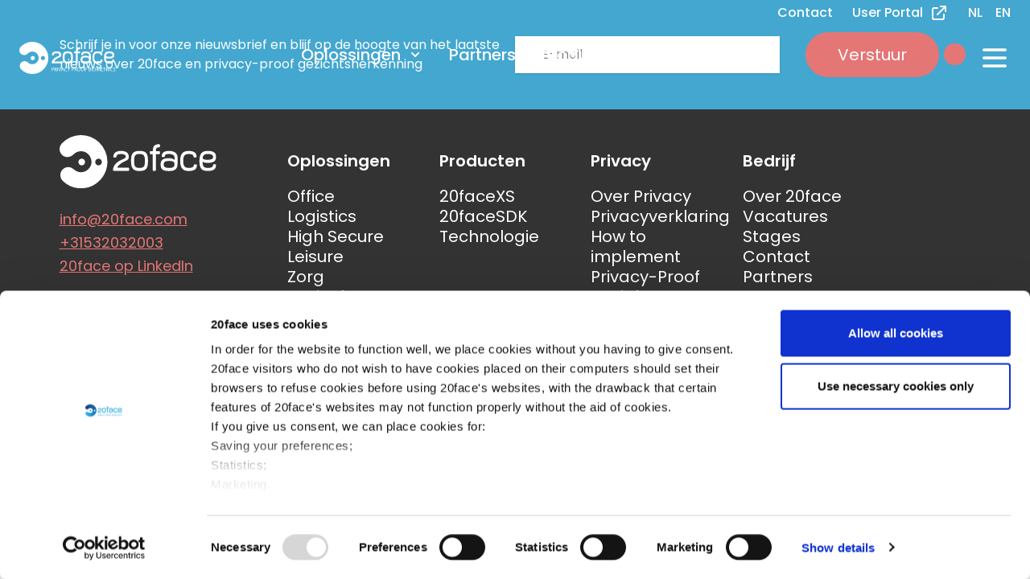

--- FILE ---
content_type: text/html; charset=UTF-8
request_url: https://www.20face.com/nl/20face/
body_size: 9993
content:

	<!DOCTYPE html>
<html lang="nl_NL">

	<head>
		<meta charset="UTF-8"/>
		<meta http-equiv="X-UA-Compatible" content="IE=edge,chrome=1">
		<meta name="viewport" content="width=device-width, initial-scale=1.0">
		<meta http-equiv="Content-Type" content="text/html; charset=UTF-8"/>
		<meta name="description" content="Privacy proof biometrics">
		<title>20face - 20Face</title>
		<meta name="theme-color" content="#ffffff">
		<link rel="stylesheet" href="https://www.20face.com/wp-content/themes/20face-theme/build/styles.css">
		<script defer src="https://unpkg.com/alpinejs@3.x.x/dist/cdn.min.js"></script>

		<script type="text/javascript"
		id="Cookiebot"
		src="https://consent.cookiebot.com/uc.js"
		data-implementation="wp"
		data-cbid="bd92cc6b-ba1a-43c6-8e43-c2573056e4f1"
							data-blockingmode="auto"
	></script>
<meta name='robots' content='index, follow, max-image-preview:large, max-snippet:-1, max-video-preview:-1' />
<!-- Google tag (gtag.js) toestemmingsmodus dataLayer toegevoegd door Site Kit -->
<script type="text/javascript" id="google_gtagjs-js-consent-mode-data-layer">
/* <![CDATA[ */
window.dataLayer = window.dataLayer || [];function gtag(){dataLayer.push(arguments);}
gtag('consent', 'default', {"ad_personalization":"denied","ad_storage":"denied","ad_user_data":"denied","analytics_storage":"denied","functionality_storage":"denied","security_storage":"denied","personalization_storage":"denied","region":["AT","BE","BG","CH","CY","CZ","DE","DK","EE","ES","FI","FR","GB","GR","HR","HU","IE","IS","IT","LI","LT","LU","LV","MT","NL","NO","PL","PT","RO","SE","SI","SK"],"wait_for_update":500});
window._googlesitekitConsentCategoryMap = {"statistics":["analytics_storage"],"marketing":["ad_storage","ad_user_data","ad_personalization"],"functional":["functionality_storage","security_storage"],"preferences":["personalization_storage"]};
window._googlesitekitConsents = {"ad_personalization":"denied","ad_storage":"denied","ad_user_data":"denied","analytics_storage":"denied","functionality_storage":"denied","security_storage":"denied","personalization_storage":"denied","region":["AT","BE","BG","CH","CY","CZ","DE","DK","EE","ES","FI","FR","GB","GR","HR","HU","IE","IS","IT","LI","LT","LU","LV","MT","NL","NO","PL","PT","RO","SE","SI","SK"],"wait_for_update":500};
/* ]]> */
</script>
<!-- Einde Google tag (gtag.js) toestemmingsmodus dataLayer toegevoegd door Site Kit -->

	<!-- This site is optimized with the Yoast SEO plugin v26.7 - https://yoast.com/wordpress/plugins/seo/ -->
	<meta name="description" content="20face is a Dutch scale-up and spin-off from the University of Twente, specialised in privacy proof facial recognition software. The company uses its own algorithms, developed at the University of Twente." />
	<link rel="canonical" href="https://www.20face.com/nl/20face/" />
	<meta property="og:locale" content="nl_NL" />
	<meta property="og:type" content="article" />
	<meta property="og:title" content="20face - 20Face" />
	<meta property="og:description" content="20face is a Dutch scale-up and spin-off from the University of Twente, specialised in privacy proof facial recognition software. The company uses its own algorithms, developed at the University of Twente." />
	<meta property="og:url" content="https://www.20face.com/nl/20face/" />
	<meta property="og:site_name" content="20Face" />
	<meta property="article:modified_time" content="2022-03-14T14:22:18+00:00" />
	<meta name="twitter:card" content="summary_large_image" />
	<script type="application/ld+json" class="yoast-schema-graph">{"@context":"https://schema.org","@graph":[{"@type":"WebPage","@id":"https://www.20face.com/nl/20face/","url":"https://www.20face.com/nl/20face/","name":"20face - 20Face","isPartOf":{"@id":"https://www.20face.com/nl/#website"},"datePublished":"2021-12-16T10:46:09+00:00","dateModified":"2022-03-14T14:22:18+00:00","description":"20face is a Dutch scale-up and spin-off from the University of Twente, specialised in privacy proof facial recognition software. The company uses its own algorithms, developed at the University of Twente.","breadcrumb":{"@id":"https://www.20face.com/nl/20face/#breadcrumb"},"inLanguage":"nl-NL","potentialAction":[{"@type":"ReadAction","target":["https://www.20face.com/nl/20face/"]}]},{"@type":"BreadcrumbList","@id":"https://www.20face.com/nl/20face/#breadcrumb","itemListElement":[{"@type":"ListItem","position":1,"name":"Home","item":"https://www.20face.com/nl/"},{"@type":"ListItem","position":2,"name":"20face"}]},{"@type":"WebSite","@id":"https://www.20face.com/nl/#website","url":"https://www.20face.com/nl/","name":"20Face","description":"Privacy proof biometrics","potentialAction":[{"@type":"SearchAction","target":{"@type":"EntryPoint","urlTemplate":"https://www.20face.com/nl/?s={search_term_string}"},"query-input":{"@type":"PropertyValueSpecification","valueRequired":true,"valueName":"search_term_string"}}],"inLanguage":"nl-NL"}]}</script>
	<!-- / Yoast SEO plugin. -->


<link rel='dns-prefetch' href='//www.googletagmanager.com' />
<link rel='dns-prefetch' href='//fonts.googleapis.com' />
<link rel="alternate" title="oEmbed (JSON)" type="application/json+oembed" href="https://www.20face.com/nl/wp-json/oembed/1.0/embed?url=https%3A%2F%2Fwww.20face.com%2Fnl%2F20face%2F" />
<link rel="alternate" title="oEmbed (XML)" type="text/xml+oembed" href="https://www.20face.com/nl/wp-json/oembed/1.0/embed?url=https%3A%2F%2Fwww.20face.com%2Fnl%2F20face%2F&#038;format=xml" />
<style id='wp-img-auto-sizes-contain-inline-css' type='text/css'>
img:is([sizes=auto i],[sizes^="auto," i]){contain-intrinsic-size:3000px 1500px}
/*# sourceURL=wp-img-auto-sizes-contain-inline-css */
</style>
<link rel='stylesheet' id='wp-block-library-css' href='https://www.20face.com/wp-includes/css/dist/block-library/style.min.css?ver=6.9' type='text/css' media='all' />
<style id='global-styles-inline-css' type='text/css'>
:root{--wp--preset--aspect-ratio--square: 1;--wp--preset--aspect-ratio--4-3: 4/3;--wp--preset--aspect-ratio--3-4: 3/4;--wp--preset--aspect-ratio--3-2: 3/2;--wp--preset--aspect-ratio--2-3: 2/3;--wp--preset--aspect-ratio--16-9: 16/9;--wp--preset--aspect-ratio--9-16: 9/16;--wp--preset--color--black: #000000;--wp--preset--color--cyan-bluish-gray: #abb8c3;--wp--preset--color--white: #ffffff;--wp--preset--color--pale-pink: #f78da7;--wp--preset--color--vivid-red: #cf2e2e;--wp--preset--color--luminous-vivid-orange: #ff6900;--wp--preset--color--luminous-vivid-amber: #fcb900;--wp--preset--color--light-green-cyan: #7bdcb5;--wp--preset--color--vivid-green-cyan: #00d084;--wp--preset--color--pale-cyan-blue: #8ed1fc;--wp--preset--color--vivid-cyan-blue: #0693e3;--wp--preset--color--vivid-purple: #9b51e0;--wp--preset--gradient--vivid-cyan-blue-to-vivid-purple: linear-gradient(135deg,rgb(6,147,227) 0%,rgb(155,81,224) 100%);--wp--preset--gradient--light-green-cyan-to-vivid-green-cyan: linear-gradient(135deg,rgb(122,220,180) 0%,rgb(0,208,130) 100%);--wp--preset--gradient--luminous-vivid-amber-to-luminous-vivid-orange: linear-gradient(135deg,rgb(252,185,0) 0%,rgb(255,105,0) 100%);--wp--preset--gradient--luminous-vivid-orange-to-vivid-red: linear-gradient(135deg,rgb(255,105,0) 0%,rgb(207,46,46) 100%);--wp--preset--gradient--very-light-gray-to-cyan-bluish-gray: linear-gradient(135deg,rgb(238,238,238) 0%,rgb(169,184,195) 100%);--wp--preset--gradient--cool-to-warm-spectrum: linear-gradient(135deg,rgb(74,234,220) 0%,rgb(151,120,209) 20%,rgb(207,42,186) 40%,rgb(238,44,130) 60%,rgb(251,105,98) 80%,rgb(254,248,76) 100%);--wp--preset--gradient--blush-light-purple: linear-gradient(135deg,rgb(255,206,236) 0%,rgb(152,150,240) 100%);--wp--preset--gradient--blush-bordeaux: linear-gradient(135deg,rgb(254,205,165) 0%,rgb(254,45,45) 50%,rgb(107,0,62) 100%);--wp--preset--gradient--luminous-dusk: linear-gradient(135deg,rgb(255,203,112) 0%,rgb(199,81,192) 50%,rgb(65,88,208) 100%);--wp--preset--gradient--pale-ocean: linear-gradient(135deg,rgb(255,245,203) 0%,rgb(182,227,212) 50%,rgb(51,167,181) 100%);--wp--preset--gradient--electric-grass: linear-gradient(135deg,rgb(202,248,128) 0%,rgb(113,206,126) 100%);--wp--preset--gradient--midnight: linear-gradient(135deg,rgb(2,3,129) 0%,rgb(40,116,252) 100%);--wp--preset--font-size--small: 13px;--wp--preset--font-size--medium: 20px;--wp--preset--font-size--large: 36px;--wp--preset--font-size--x-large: 42px;--wp--preset--spacing--20: 0.44rem;--wp--preset--spacing--30: 0.67rem;--wp--preset--spacing--40: 1rem;--wp--preset--spacing--50: 1.5rem;--wp--preset--spacing--60: 2.25rem;--wp--preset--spacing--70: 3.38rem;--wp--preset--spacing--80: 5.06rem;--wp--preset--shadow--natural: 6px 6px 9px rgba(0, 0, 0, 0.2);--wp--preset--shadow--deep: 12px 12px 50px rgba(0, 0, 0, 0.4);--wp--preset--shadow--sharp: 6px 6px 0px rgba(0, 0, 0, 0.2);--wp--preset--shadow--outlined: 6px 6px 0px -3px rgb(255, 255, 255), 6px 6px rgb(0, 0, 0);--wp--preset--shadow--crisp: 6px 6px 0px rgb(0, 0, 0);}:where(.is-layout-flex){gap: 0.5em;}:where(.is-layout-grid){gap: 0.5em;}body .is-layout-flex{display: flex;}.is-layout-flex{flex-wrap: wrap;align-items: center;}.is-layout-flex > :is(*, div){margin: 0;}body .is-layout-grid{display: grid;}.is-layout-grid > :is(*, div){margin: 0;}:where(.wp-block-columns.is-layout-flex){gap: 2em;}:where(.wp-block-columns.is-layout-grid){gap: 2em;}:where(.wp-block-post-template.is-layout-flex){gap: 1.25em;}:where(.wp-block-post-template.is-layout-grid){gap: 1.25em;}.has-black-color{color: var(--wp--preset--color--black) !important;}.has-cyan-bluish-gray-color{color: var(--wp--preset--color--cyan-bluish-gray) !important;}.has-white-color{color: var(--wp--preset--color--white) !important;}.has-pale-pink-color{color: var(--wp--preset--color--pale-pink) !important;}.has-vivid-red-color{color: var(--wp--preset--color--vivid-red) !important;}.has-luminous-vivid-orange-color{color: var(--wp--preset--color--luminous-vivid-orange) !important;}.has-luminous-vivid-amber-color{color: var(--wp--preset--color--luminous-vivid-amber) !important;}.has-light-green-cyan-color{color: var(--wp--preset--color--light-green-cyan) !important;}.has-vivid-green-cyan-color{color: var(--wp--preset--color--vivid-green-cyan) !important;}.has-pale-cyan-blue-color{color: var(--wp--preset--color--pale-cyan-blue) !important;}.has-vivid-cyan-blue-color{color: var(--wp--preset--color--vivid-cyan-blue) !important;}.has-vivid-purple-color{color: var(--wp--preset--color--vivid-purple) !important;}.has-black-background-color{background-color: var(--wp--preset--color--black) !important;}.has-cyan-bluish-gray-background-color{background-color: var(--wp--preset--color--cyan-bluish-gray) !important;}.has-white-background-color{background-color: var(--wp--preset--color--white) !important;}.has-pale-pink-background-color{background-color: var(--wp--preset--color--pale-pink) !important;}.has-vivid-red-background-color{background-color: var(--wp--preset--color--vivid-red) !important;}.has-luminous-vivid-orange-background-color{background-color: var(--wp--preset--color--luminous-vivid-orange) !important;}.has-luminous-vivid-amber-background-color{background-color: var(--wp--preset--color--luminous-vivid-amber) !important;}.has-light-green-cyan-background-color{background-color: var(--wp--preset--color--light-green-cyan) !important;}.has-vivid-green-cyan-background-color{background-color: var(--wp--preset--color--vivid-green-cyan) !important;}.has-pale-cyan-blue-background-color{background-color: var(--wp--preset--color--pale-cyan-blue) !important;}.has-vivid-cyan-blue-background-color{background-color: var(--wp--preset--color--vivid-cyan-blue) !important;}.has-vivid-purple-background-color{background-color: var(--wp--preset--color--vivid-purple) !important;}.has-black-border-color{border-color: var(--wp--preset--color--black) !important;}.has-cyan-bluish-gray-border-color{border-color: var(--wp--preset--color--cyan-bluish-gray) !important;}.has-white-border-color{border-color: var(--wp--preset--color--white) !important;}.has-pale-pink-border-color{border-color: var(--wp--preset--color--pale-pink) !important;}.has-vivid-red-border-color{border-color: var(--wp--preset--color--vivid-red) !important;}.has-luminous-vivid-orange-border-color{border-color: var(--wp--preset--color--luminous-vivid-orange) !important;}.has-luminous-vivid-amber-border-color{border-color: var(--wp--preset--color--luminous-vivid-amber) !important;}.has-light-green-cyan-border-color{border-color: var(--wp--preset--color--light-green-cyan) !important;}.has-vivid-green-cyan-border-color{border-color: var(--wp--preset--color--vivid-green-cyan) !important;}.has-pale-cyan-blue-border-color{border-color: var(--wp--preset--color--pale-cyan-blue) !important;}.has-vivid-cyan-blue-border-color{border-color: var(--wp--preset--color--vivid-cyan-blue) !important;}.has-vivid-purple-border-color{border-color: var(--wp--preset--color--vivid-purple) !important;}.has-vivid-cyan-blue-to-vivid-purple-gradient-background{background: var(--wp--preset--gradient--vivid-cyan-blue-to-vivid-purple) !important;}.has-light-green-cyan-to-vivid-green-cyan-gradient-background{background: var(--wp--preset--gradient--light-green-cyan-to-vivid-green-cyan) !important;}.has-luminous-vivid-amber-to-luminous-vivid-orange-gradient-background{background: var(--wp--preset--gradient--luminous-vivid-amber-to-luminous-vivid-orange) !important;}.has-luminous-vivid-orange-to-vivid-red-gradient-background{background: var(--wp--preset--gradient--luminous-vivid-orange-to-vivid-red) !important;}.has-very-light-gray-to-cyan-bluish-gray-gradient-background{background: var(--wp--preset--gradient--very-light-gray-to-cyan-bluish-gray) !important;}.has-cool-to-warm-spectrum-gradient-background{background: var(--wp--preset--gradient--cool-to-warm-spectrum) !important;}.has-blush-light-purple-gradient-background{background: var(--wp--preset--gradient--blush-light-purple) !important;}.has-blush-bordeaux-gradient-background{background: var(--wp--preset--gradient--blush-bordeaux) !important;}.has-luminous-dusk-gradient-background{background: var(--wp--preset--gradient--luminous-dusk) !important;}.has-pale-ocean-gradient-background{background: var(--wp--preset--gradient--pale-ocean) !important;}.has-electric-grass-gradient-background{background: var(--wp--preset--gradient--electric-grass) !important;}.has-midnight-gradient-background{background: var(--wp--preset--gradient--midnight) !important;}.has-small-font-size{font-size: var(--wp--preset--font-size--small) !important;}.has-medium-font-size{font-size: var(--wp--preset--font-size--medium) !important;}.has-large-font-size{font-size: var(--wp--preset--font-size--large) !important;}.has-x-large-font-size{font-size: var(--wp--preset--font-size--x-large) !important;}
/*# sourceURL=global-styles-inline-css */
</style>

<style id='classic-theme-styles-inline-css' type='text/css'>
/*! This file is auto-generated */
.wp-block-button__link{color:#fff;background-color:#32373c;border-radius:9999px;box-shadow:none;text-decoration:none;padding:calc(.667em + 2px) calc(1.333em + 2px);font-size:1.125em}.wp-block-file__button{background:#32373c;color:#fff;text-decoration:none}
/*# sourceURL=/wp-includes/css/classic-themes.min.css */
</style>
<link rel='stylesheet' id='anchor-block-public-styles-css' href='https://www.20face.com/wp-content/plugins/anchor-block/public/anchor-block.css?ver=6.9' type='text/css' media='all' />
<link rel='stylesheet' id='fonts-css' href='https://fonts.googleapis.com/css?family=Poppins%3A400%2C400i%2C500%2C600%2C700%7CQuicksand%3A500&#038;display=swap&#038;ver=6.9' type='text/css' media='all' />
<script type="text/javascript" id="wpml-cookie-js-extra">
/* <![CDATA[ */
var wpml_cookies = {"wp-wpml_current_language":{"value":"nl","expires":1,"path":"/"}};
var wpml_cookies = {"wp-wpml_current_language":{"value":"nl","expires":1,"path":"/"}};
//# sourceURL=wpml-cookie-js-extra
/* ]]> */
</script>
<script type="text/javascript" src="https://www.20face.com/wp-content/plugins/sitepress-multilingual-cms/res/js/cookies/language-cookie.js?ver=486900" id="wpml-cookie-js" defer="defer" data-wp-strategy="defer"></script>
<script type="text/javascript" src="https://www.20face.com/wp-includes/js/jquery/jquery.min.js?ver=3.7.1" id="jquery-core-js"></script>
<script type="text/javascript" src="https://www.20face.com/wp-includes/js/jquery/jquery-migrate.min.js?ver=3.4.1" id="jquery-migrate-js"></script>
<script type="text/javascript" id="wp-consent-api-js-extra">
/* <![CDATA[ */
var consent_api = {"consent_type":"optin","waitfor_consent_hook":"","cookie_expiration":"30","cookie_prefix":"wp_consent","services":[]};
//# sourceURL=wp-consent-api-js-extra
/* ]]> */
</script>
<script type="text/javascript" src="https://www.20face.com/wp-content/plugins/wp-consent-api/assets/js/wp-consent-api.min.js?ver=2.0.0" id="wp-consent-api-js"></script>
<script type="text/javascript" id="cookiebot-wp-consent-level-api-integration-js-extra">
/* <![CDATA[ */
var cookiebot_category_mapping = {"n=1;p=1;s=1;m=1":{"preferences":1,"statistics":1,"statistics-anonymous":0,"marketing":1},"n=1;p=1;s=1;m=0":{"preferences":1,"statistics":1,"statistics-anonymous":1,"marketing":0},"n=1;p=1;s=0;m=1":{"preferences":1,"statistics":0,"statistics-anonymous":0,"marketing":1},"n=1;p=1;s=0;m=0":{"preferences":1,"statistics":0,"statistics-anonymous":0,"marketing":0},"n=1;p=0;s=1;m=1":{"preferences":0,"statistics":1,"statistics-anonymous":0,"marketing":1},"n=1;p=0;s=1;m=0":{"preferences":0,"statistics":1,"statistics-anonymous":0,"marketing":0},"n=1;p=0;s=0;m=1":{"preferences":0,"statistics":0,"statistics-anonymous":0,"marketing":1},"n=1;p=0;s=0;m=0":{"preferences":0,"statistics":0,"statistics-anonymous":0,"marketing":0}};
var cookiebot_consent_type = {"type":"optin"};
//# sourceURL=cookiebot-wp-consent-level-api-integration-js-extra
/* ]]> */
</script>
<script type="text/javascript" src="https://www.20face.com/wp-content/plugins/cookiebot/assets/js/frontend/cb_frame/cookiebot-wp-consent-level-api-integration.js?ver=4.6.2" id="cookiebot-wp-consent-level-api-integration-js"></script>

<!-- Google tag (gtag.js) snippet toegevoegd door Site Kit -->
<!-- Google Analytics snippet toegevoegd door Site Kit -->
<script type="text/javascript" src="https://www.googletagmanager.com/gtag/js?id=GT-TB7PN3V" id="google_gtagjs-js" async></script>
<script type="text/javascript" id="google_gtagjs-js-after">
/* <![CDATA[ */
window.dataLayer = window.dataLayer || [];function gtag(){dataLayer.push(arguments);}
gtag("set","linker",{"domains":["www.20face.com"]});
gtag("js", new Date());
gtag("set", "developer_id.dZTNiMT", true);
gtag("config", "GT-TB7PN3V");
 window._googlesitekit = window._googlesitekit || {}; window._googlesitekit.throttledEvents = []; window._googlesitekit.gtagEvent = (name, data) => { var key = JSON.stringify( { name, data } ); if ( !! window._googlesitekit.throttledEvents[ key ] ) { return; } window._googlesitekit.throttledEvents[ key ] = true; setTimeout( () => { delete window._googlesitekit.throttledEvents[ key ]; }, 5 ); gtag( "event", name, { ...data, event_source: "site-kit" } ); }; 
//# sourceURL=google_gtagjs-js-after
/* ]]> */
</script>
<link rel="https://api.w.org/" href="https://www.20face.com/nl/wp-json/" /><link rel="alternate" title="JSON" type="application/json" href="https://www.20face.com/nl/wp-json/wp/v2/pages/1651" /><link rel="EditURI" type="application/rsd+xml" title="RSD" href="https://www.20face.com/xmlrpc.php?rsd" />
<meta name="generator" content="WordPress 6.9" />
<link rel='shortlink' href='https://www.20face.com/nl/?p=1651' />
<meta name="generator" content="WPML ver:4.8.6 stt:37,1;" />
<meta name="generator" content="Site Kit by Google 1.168.0" /><script data-jsd-embedded data-key="3b425b91-aa59-4a10-9b80-701fed62144c" data-base-url="https://jsd-widget.atlassian.com" src="https://jsd-widget.atlassian.com/assets/embed.js"></script>
<!-- Google Tag Manager snippet toegevoegd door Site Kit -->
<script type="text/javascript">
/* <![CDATA[ */

			( function( w, d, s, l, i ) {
				w[l] = w[l] || [];
				w[l].push( {'gtm.start': new Date().getTime(), event: 'gtm.js'} );
				var f = d.getElementsByTagName( s )[0],
					j = d.createElement( s ), dl = l != 'dataLayer' ? '&l=' + l : '';
				j.async = true;
				j.src = 'https://www.googletagmanager.com/gtm.js?id=' + i + dl;
				f.parentNode.insertBefore( j, f );
			} )( window, document, 'script', 'dataLayer', 'GTM-N73NRD6M' );
			
/* ]]> */
</script>

<!-- Einde Google Tag Manager snippet toegevoegd door Site Kit -->
<link rel="icon" href="https://www.20face.com/wp-content/uploads/2021/12/cropped-20face-favicon-192x192-1-150x150.png" sizes="32x32" />
<link rel="icon" href="https://www.20face.com/wp-content/uploads/2021/12/cropped-20face-favicon-192x192-1.png" sizes="192x192" />
<link rel="apple-touch-icon" href="https://www.20face.com/wp-content/uploads/2021/12/cropped-20face-favicon-192x192-1.png" />
<meta name="msapplication-TileImage" content="https://www.20face.com/wp-content/uploads/2021/12/cropped-20face-favicon-192x192-1.png" />
		<style type="text/css" id="wp-custom-css">
			.otgs-development-site-front-end {
	display: none !important;
}


.schema-faq-answer.prose-small :where(p):not(:where([class~="not-prose"] *)) {
	margin-bottom: 1rem;
}


h1 {
	text-wrap: balance;
}

.gform_required_legend {
	display: none;
}

blockquote {
	text-wrap: balance;
}

.prose :where(ol li):not(:where([class~="not-prose"] *)) {
    margin-left: 0.5rem;
    font-size: 20px;
    line-height: 30px;
    font-weight: 600;
    color: #0D4883;
}		</style>
		


		<!-- Google tag (gtag.js) -->
		<script async src="https://www.googletagmanager.com/gtag/js?id=G-GW3JDQEF0S"></script>
		<script>
			window.dataLayer = window.dataLayer || [];
function gtag() {
dataLayer.push(arguments);
}
gtag('js', new Date());
gtag('config', 'G-GW3JDQEF0S');
		</script>

	</head>
</html>
	
<body data-template="base.twig" class="wp-singular page-template-default page page-id-1651 wp-theme-20face-theme antialiased"> 
	<!-- This example requires Tailwind CSS v2.0+ -->
	

<div class="navigation fixed left-0 right-0 top-0 pt-1 z-20 " x-data="{ mobileopen: false }">
	<div class="max-w-7xl mx-auto px-4 sm:px-6 relative z-20">

		<div class="flex justify-end relative z-20 space-x-6">
			<div class="flex space-x-6">
									<a class="text-white flex no-underline font-medium" href="https://www.20face.com/nl/contact/">Contact</a>
				
				<a class="text-white flex no-underline font-medium" href="https://backend.20face.nl/accounts/login/?next=/userportal/">
					User Portal
					<svg xmlns="http://www.w3.org/2000/svg" class="h-6 w-6 ml-2" fill="none" viewbox="0 0 24 24" stroke="currentColor">
						<path stroke-linecap="round" stroke-linejoin="round" stroke-width="2" d="M10 6H6a2 2 0 00-2 2v10a2 2 0 002 2h10a2 2 0 002-2v-4M14 4h6m0 0v6m0-6L10 14"/>
					</svg>
				</a>

			</div>
			<div class="text-white">
				<div class="flags space-x-4 flex flex-wrap content-center">
					<span><a class="no-underline text-white uppercase font-medium" href="https://www.20face.com/nl/20face/" lang="nl" hreflang="nl">nl</a></span> <span><a class="no-underline text-white uppercase font-medium" href="https://www.20face.com/company/" lang="en" hreflang="en">en</a></span> 
				</div>
			</div>
		</div>


		<div class="main-navigation transition-all flex justify-between items-center py-6 md:justify-start md:space-x-10">
			<div class="flex justify-start lg:w-0 lg:flex-1">
				<a href="https://www.20face.com/nl/">
					<span class="sr-only">20Face</span>
					<img class="h-8 w-auto sm:h-10" src="https://www.20face.com/wp-content/themes/20face-theme/assets/images/20face_logo_slogan_diap.svg" alt="20Face logo">
				</a>
			</div>

			<nav x-show="!mobileopen" class="hidden md:flex space-x-10 ">
				<ul class="text-white items-top space-x-2 sm:space-x-4 lg:space-x-8 ml-8 hidden lg:flex">
											<li class="relative">

							
								<div @click.away="open = false" class="relative" x-data="{ open: false }" @mouseover.away="open = false">
									<button @mouseover="open = true" @click="open = !open" class="open-submenu flex text-base font-medium  hover:underline hover:text-underline focus:outline-none focus:ring-0 pb-2">Oplossingen
										<svg class="text-white mt-0.5 ml-2 h-5 w-5 group-hover:text-white" xmlns="http://www.w3.org/2000/svg" viewbox="0 0 20 20" fill="currentColor" aria-hidden="true">
											<path fill-rule="evenodd" d="M5.293 7.293a1 1 0 011.414 0L10 10.586l3.293-3.293a1 1 0 111.414 1.414l-4 4a1 1 0 01-1.414 0l-4-4a1 1 0 010-1.414z" clip-rule="evenodd"/>
										</svg>
									</button>
									<div x-cloak x-show="open" x-transition:enter="transition ease-out duration-100" x-transition:enter-start="transform opacity-0 scale-95" x-transition:enter-end="transform opacity-100 scale-100" x-transition:leave="transition ease-in duration-75" x-transition:leave-start="transform opacity-100 scale-100" x-transition:leave-end="transform opacity-0 scale-95" class="absolute left-0 w-full origin-top-right rounded-md shadow-lg md:w-48">
										<div class="px-2 py-2 bg-white rounded-md shadow dark-mode:bg-gray-800">

																							<a class="block px-4 py-2 text-sm font-medium text-blue-800 hover:text-blue-500 no-underline hover:underline" href="https://www.20face.com/nl/oplossingen/office/">Office</a>
																							<a class="block px-4 py-2 text-sm font-medium text-blue-800 hover:text-blue-500 no-underline hover:underline" href="https://www.20face.com/nl/oplossingen/logistics/">Logistics</a>
																							<a class="block px-4 py-2 text-sm font-medium text-blue-800 hover:text-blue-500 no-underline hover:underline" href="https://www.20face.com/nl/oplossingen/high-secure/">High Secure</a>
																							<a class="block px-4 py-2 text-sm font-medium text-blue-800 hover:text-blue-500 no-underline hover:underline" href="https://www.20face.com/nl/oplossingen/leisure/">Leisure</a>
																							<a class="block px-4 py-2 text-sm font-medium text-blue-800 hover:text-blue-500 no-underline hover:underline" href="https://www.20face.com/nl/oplossingen/healthcare/">Zorg</a>
																							<a class="block px-4 py-2 text-sm font-medium text-blue-800 hover:text-blue-500 no-underline hover:underline" href="https://www.20face.com/nl/oplossingen/logical/">Logical</a>
											
										</div>
									</div>
								</div>
							

						</li>
											<li class="relative">

															<a href="https://www.20face.com/nl/partner/" class="text-base text-white font-medium no-underline hover:underline hover:text-yellow pb-2">Partners</a>
							

						</li>
											<li class="relative">

							
								<div @click.away="open = false" class="relative" x-data="{ open: false }" @mouseover.away="open = false">
									<button @mouseover="open = true" @click="open = !open" class="open-submenu flex text-base font-medium  hover:underline hover:text-underline focus:outline-none focus:ring-0 pb-2">Producten
										<svg class="text-white mt-0.5 ml-2 h-5 w-5 group-hover:text-white" xmlns="http://www.w3.org/2000/svg" viewbox="0 0 20 20" fill="currentColor" aria-hidden="true">
											<path fill-rule="evenodd" d="M5.293 7.293a1 1 0 011.414 0L10 10.586l3.293-3.293a1 1 0 111.414 1.414l-4 4a1 1 0 01-1.414 0l-4-4a1 1 0 010-1.414z" clip-rule="evenodd"/>
										</svg>
									</button>
									<div x-cloak x-show="open" x-transition:enter="transition ease-out duration-100" x-transition:enter-start="transform opacity-0 scale-95" x-transition:enter-end="transform opacity-100 scale-100" x-transition:leave="transition ease-in duration-75" x-transition:leave-start="transform opacity-100 scale-100" x-transition:leave-end="transform opacity-0 scale-95" class="absolute left-0 w-full origin-top-right rounded-md shadow-lg md:w-48">
										<div class="px-2 py-2 bg-white rounded-md shadow dark-mode:bg-gray-800">

																							<a class="block px-4 py-2 text-sm font-medium text-blue-800 hover:text-blue-500 no-underline hover:underline" href="https://www.20face.com/nl/producten/20facexs/">20faceXS</a>
																							<a class="block px-4 py-2 text-sm font-medium text-blue-800 hover:text-blue-500 no-underline hover:underline" href="https://www.20face.com/nl/producten/20facesdk/">20faceSDK</a>
																							<a class="block px-4 py-2 text-sm font-medium text-blue-800 hover:text-blue-500 no-underline hover:underline" href="https://www.20face.com/nl/gezichtsherkenning/">Technologie</a>
											
										</div>
									</div>
								</div>
							

						</li>
											<li class="relative">

							
								<div @click.away="open = false" class="relative" x-data="{ open: false }" @mouseover.away="open = false">
									<button @mouseover="open = true" @click="open = !open" class="open-submenu flex text-base font-medium  hover:underline hover:text-underline focus:outline-none focus:ring-0 pb-2">Privacy
										<svg class="text-white mt-0.5 ml-2 h-5 w-5 group-hover:text-white" xmlns="http://www.w3.org/2000/svg" viewbox="0 0 20 20" fill="currentColor" aria-hidden="true">
											<path fill-rule="evenodd" d="M5.293 7.293a1 1 0 011.414 0L10 10.586l3.293-3.293a1 1 0 111.414 1.414l-4 4a1 1 0 01-1.414 0l-4-4a1 1 0 010-1.414z" clip-rule="evenodd"/>
										</svg>
									</button>
									<div x-cloak x-show="open" x-transition:enter="transition ease-out duration-100" x-transition:enter-start="transform opacity-0 scale-95" x-transition:enter-end="transform opacity-100 scale-100" x-transition:leave="transition ease-in duration-75" x-transition:leave-start="transform opacity-100 scale-100" x-transition:leave-end="transform opacity-0 scale-95" class="absolute left-0 w-full origin-top-right rounded-md shadow-lg md:w-48">
										<div class="px-2 py-2 bg-white rounded-md shadow dark-mode:bg-gray-800">

																							<a class="block px-4 py-2 text-sm font-medium text-blue-800 hover:text-blue-500 no-underline hover:underline" href="https://www.20face.com/nl/privacyverklaring/">Privacyverklaring</a>
																							<a class="block px-4 py-2 text-sm font-medium text-blue-800 hover:text-blue-500 no-underline hover:underline" href="https://www.20face.com/nl/over-privacy/">Over Privacy</a>
																							<a class="block px-4 py-2 text-sm font-medium text-blue-800 hover:text-blue-500 no-underline hover:underline" href="https://www.20face.com/nl/download-whitepaper-gezichtsherkenning-zo-zet-je-het-privacy-proof-in-2/">Gezichtsherkenning: zo zet je het privacy-proof in</a>
											
										</div>
									</div>
								</div>
							

						</li>
									</ul>
			</nav>

			<div class="flex items-center justify-end md:flex-1 lg:w-0">
				<button @click="mobileopen = true" aria-expanded="true" aria-label="Open menu ">
					<svg x-cloak x-show="!mobileopen" xmlns="http://www.w3.org/2000/svg" class="h-10 w-10 text-white" fill="none" viewbox="0 0 24 24" stroke="currentColor">
						<path stroke-linecap="round" stroke-linejoin="round" stroke-width="2" d="M4 6h16M4 12h16M4 18h16"/>
					</svg>
					<svg x-cloak x-show="mobileopen" class="h-10 w-10 text-white" x-description="Heroicon name: outline/x" xmlns="http://www.w3.org/2000/svg" fill="none" viewbox="0 0 24 24" stroke="currentColor" aria-hidden="true">
						<path stroke-linecap="round" stroke-linejoin="round" stroke-width="2" d="M6 18L18 6M6 6l12 12"></path>
					</svg>
				</button>
			</div>
		</div>
	</div>


	<div x-cloak x-show="mobileopen" x-transition:enter="transition ease-out duration-200 bg-blue-800" x-transition:enter-start="opacity-0 -translate-y-1" x-transition:enter-end="opacity-100 translate-y-0" x-transition:leave="transition ease-in duration-150 bg-transparent" x-transition:leave-start="opacity-100 translate-y-0" x-transition:leave-end="opacity-0 -translate-y-1" x-description="Flyout menu, show/hide based on flyout menu state." class="bg-blue-800 text-white  px-4 sm:px-6  absolute top-0 pt-[110px] z-10 inset-x-0 transform shadow-lg" @click.away="mobileopen = false">
		<div class="absolute inset-0 flex bg-blue-800" aria-hidden="true">
			<div class="bg-blue-800"></div>
		</div>
		<div class="overlay-menu py-6 xl:px-6  relative max-w-7xl mx-auto grid grid-cols-1 sm:grid-cols-3 lg:grid-cols-5 gap-6 overflow-y-scroll md:overflow-hidden ">
							<ul>
					<li class="relative mb-2">
						<span class="text-base text-white font-bold no-underline">Oplossingen</span>
					</li>

											<li>
							<a href="https://www.20face.com/nl/oplossingen/office/" class="text-base text-white font-medium no-underline hover:underline hover:text-yellow">Office</a>
						</li>
											<li>
							<a href="https://www.20face.com/nl/oplossingen/logistics/" class="text-base text-white font-medium no-underline hover:underline hover:text-yellow">Logistics</a>
						</li>
											<li>
							<a href="https://www.20face.com/nl/oplossingen/high-secure/" class="text-base text-white font-medium no-underline hover:underline hover:text-yellow">High Secure</a>
						</li>
											<li>
							<a href="https://www.20face.com/nl/oplossingen/leisure/" class="text-base text-white font-medium no-underline hover:underline hover:text-yellow">Leisure</a>
						</li>
											<li>
							<a href="https://www.20face.com/nl/oplossingen/healthcare/" class="text-base text-white font-medium no-underline hover:underline hover:text-yellow">Zorg</a>
						</li>
											<li>
							<a href="https://www.20face.com/nl/oplossingen/logical/" class="text-base text-white font-medium no-underline hover:underline hover:text-yellow">Logical</a>
						</li>
									</ul>
							<ul>
					<li class="relative mb-2">
						<span class="text-base text-white font-bold no-underline">Producten</span>
					</li>

											<li>
							<a href="https://www.20face.com/nl/producten/20facexs/" class="text-base text-white font-medium no-underline hover:underline hover:text-yellow">20faceXS</a>
						</li>
											<li>
							<a href="https://www.20face.com/nl/producten/20facesdk/" class="text-base text-white font-medium no-underline hover:underline hover:text-yellow">20faceSDK</a>
						</li>
											<li>
							<a href="https://www.20face.com/nl/gezichtsherkenning/" class="text-base text-white font-medium no-underline hover:underline hover:text-yellow">Technologie</a>
						</li>
									</ul>
							<ul>
					<li class="relative mb-2">
						<span class="text-base text-white font-bold no-underline">Privacy</span>
					</li>

											<li>
							<a href="https://www.20face.com/nl/over-privacy/" class="text-base text-white font-medium no-underline hover:underline hover:text-yellow">Over Privacy</a>
						</li>
											<li>
							<a href="https://www.20face.com/nl/privacyverklaring/" class="text-base text-white font-medium no-underline hover:underline hover:text-yellow">Privacyverklaring</a>
						</li>
									</ul>
							<ul>
					<li class="relative mb-2">
						<span class="text-base text-white font-bold no-underline">Bedrijf</span>
					</li>

											<li>
							<a href="https://www.20face.com/nl/over-20face/" class="text-base text-white font-medium no-underline hover:underline hover:text-yellow">Over 20face</a>
						</li>
											<li>
							<a href="https://www.20face.com/nl/partner/" class="text-base text-white font-medium no-underline hover:underline hover:text-yellow">Partners</a>
						</li>
											<li>
							<a href="https://www.20face.com/nl/vacatures/" class="text-base text-white font-medium no-underline hover:underline hover:text-yellow">Vacatures</a>
						</li>
											<li>
							<a href="https://www.20face.com/nl/stages/" class="text-base text-white font-medium no-underline hover:underline hover:text-yellow">Stages</a>
						</li>
											<li>
							<a href="https://www.20face.com/nl/contact/" class="text-base text-white font-medium no-underline hover:underline hover:text-yellow">Contact</a>
						</li>
											<li>
							<a href="https://backend.20face.nl/accounts/login/?next=/userportal/" class="text-base text-white font-medium no-underline hover:underline hover:text-yellow">User Portal</a>
						</li>
									</ul>
							<ul>
					<li class="relative mb-2">
						<span class="text-base text-white font-bold no-underline">Resources</span>
					</li>

											<li>
							<a href="https://www.20face.com/nl/papers-downloads/" class="text-base text-white font-medium no-underline hover:underline hover:text-yellow">Papers &#038; Downloads</a>
						</li>
											<li>
							<a href="https://www.20face.com/nl/blog/" class="text-base text-white font-medium no-underline hover:underline hover:text-yellow">Blog</a>
						</li>
											<li>
							<a href="https://www.20face.com/nl/veelgestelde-vragen/" class="text-base text-white font-medium no-underline hover:underline hover:text-yellow">FAQ</a>
						</li>
											<li>
							<a href="https://www.20face.com/nl/support/" class="text-base text-white font-medium no-underline hover:underline hover:text-yellow">Support</a>
						</li>
									</ul>
			
		</div>
	</div>


</div>


				
	<div class="">
					
			</div>

	<section class="newsletter bg-blue-300 py-8">
	<div class="our-container mx-auto flex flex-wrap items-center">
		<div class="w-full md:w-1/2 flex items-center newsletter--content pr-4">
			Schrijf je in voor onze nieuwsbrief en blijf op de hoogte van het laatste nieuws over 20face en privacy-proof gezichtsherkenning
		</div>
				<form class="w-full md:w-1/2" action="https://20face.us4.list-manage.com/subscribe/post?u=67122ee28ecdf32be38c4605f&amp;id=9d5dfde673" method="post" id="mc-embedded-subscribe-form" name="mc-embedded-subscribe-form" class="validate" target="_blank" novalidate>
			<div class="flex items-center py-2">

				<input type="email" value="" name="EMAIL" placeholder="E-mail" id="mce-EMAIL" class=" email newsletter--input shadow appearance-none border-1 border-white w-full mr-8 px-8 py-3 text-gray-700 leading-tight focus:outline-none focus:shadow-outline">

				<div style="position: absolute; left: -5000px;" aria-hidden="true"><input type="text" name="b_67122ee28ecdf32be38c4605f_9d5dfde673" tabindex="-1" value=""></div>

				<div class="button button_red cursor-pointer">
					<input type="submit" value="Verstuur" name="subscribe" id="mc-embedded-subscribe" class="inside-button">
				</div>

			</div>
		</form>
	</div>
</section>
<footer class="footer">
	<div class="our-container mx-auto flex flex-wrap py-8">
		<div class="w-full sm:w-1/2 lg:w-3/12 pr-6 mb-4">
			<img class="footer--logo mb-6" src="https://www.20face.com/wp-content/themes/20face-theme/assets/images/20face_logo_diap.svg" alt="20Face logo"/>
			<div class="footer--contact prose-white leading-relaxed text-[18px] mb-6">
				<p><a href="/cdn-cgi/l/email-protection#0d64636b624d3f3d6b6c6e68236e6260"><span class="__cf_email__" data-cfemail="e28b8c848da2d0d284838187cc818d8f">[email&#160;protected]</span> </a><br />
<a href="tel:+31532032003">+31532032003 </a><br />
<a href="https://nl.linkedin.com/company/20face" target="_blank" rel="noopener">20face op LinkedIn</a><br />
<br />
<a href="https://www.20face.com/nl/support/">Contact met support</a></p>

			</div>

							<img src="https://www.20face.com/wp-content/uploads/2024/10/BC-Certified-logo_ISO-27001-2022-RVA_NL-1.svg" alt="iso" width="183" class="bg-white"/>
			
		</div>

		<div class="w-full sm:w-1/2 lg:w-2/12 pr-6 pt-5 mb-4 footer--menu">
						<h4 class="text-base">
	Oplossingen
</h4>
<nav>
	<ul class="nav-main">
					<li class="nav-main-item  menu-item menu-item-type-post_type menu-item-object-page menu-item-1573">
				<a class="nav-main-link text-white text-base no-underline hover:text-blue-500" href="https://www.20face.com/nl/oplossingen/office/">
					Office
				</a>
							</li>
					<li class="nav-main-item  menu-item menu-item-type-post_type menu-item-object-page menu-item-1574">
				<a class="nav-main-link text-white text-base no-underline hover:text-blue-500" href="https://www.20face.com/nl/oplossingen/logistics/">
					Logistics
				</a>
							</li>
					<li class="nav-main-item  menu-item menu-item-type-post_type menu-item-object-page menu-item-1575">
				<a class="nav-main-link text-white text-base no-underline hover:text-blue-500" href="https://www.20face.com/nl/oplossingen/high-secure/">
					High Secure
				</a>
							</li>
					<li class="nav-main-item  menu-item menu-item-type-post_type menu-item-object-page menu-item-1576">
				<a class="nav-main-link text-white text-base no-underline hover:text-blue-500" href="https://www.20face.com/nl/oplossingen/leisure/">
					Leisure
				</a>
							</li>
					<li class="nav-main-item  menu-item menu-item-type-post_type menu-item-object-page menu-item-1577">
				<a class="nav-main-link text-white text-base no-underline hover:text-blue-500" href="https://www.20face.com/nl/oplossingen/healthcare/">
					Zorg
				</a>
							</li>
					<li class="nav-main-item  menu-item menu-item-type-post_type menu-item-object-page menu-item-1578">
				<a class="nav-main-link text-white text-base no-underline hover:text-blue-500" href="https://www.20face.com/nl/oplossingen/logical/">
					Logical
				</a>
							</li>
			</ul>
</nav>
		</div>
		<div class="w-full sm:w-1/2 lg:w-2/12 pr-6 pt-5 mb-4 footer--menu">
						<h4 class="text-base">
	Producten
</h4>
<nav>
	<ul class="nav-main">
					<li class="nav-main-item  menu-item menu-item-type-post_type menu-item-object-page menu-item-1579">
				<a class="nav-main-link text-white text-base no-underline hover:text-blue-500" href="https://www.20face.com/nl/producten/20facexs/">
					20faceXS
				</a>
							</li>
					<li class="nav-main-item  menu-item menu-item-type-post_type menu-item-object-page menu-item-1580">
				<a class="nav-main-link text-white text-base no-underline hover:text-blue-500" href="https://www.20face.com/nl/producten/20facesdk/">
					20faceSDK
				</a>
							</li>
					<li class="nav-main-item  menu-item menu-item-type-post_type menu-item-object-page menu-item-1581">
				<a class="nav-main-link text-white text-base no-underline hover:text-blue-500" href="https://www.20face.com/nl/gezichtsherkenning/">
					Technologie
				</a>
							</li>
			</ul>
</nav>
		</div>
		<div class="w-full sm:w-1/2 lg:w-2/12 pr-6 pt-5 mb-4 footer--menu">
						<h4 class="text-base">
	Privacy
</h4>
<nav>
	<ul class="nav-main">
					<li class="nav-main-item  menu-item menu-item-type-post_type menu-item-object-page menu-item-1582">
				<a class="nav-main-link text-white text-base no-underline hover:text-blue-500" href="https://www.20face.com/nl/over-privacy/">
					Over Privacy
				</a>
							</li>
					<li class="nav-main-item  menu-item menu-item-type-post_type menu-item-object-page menu-item-1583">
				<a class="nav-main-link text-white text-base no-underline hover:text-blue-500" href="https://www.20face.com/nl/privacyverklaring/">
					Privacyverklaring
				</a>
							</li>
					<li class="nav-main-item  menu-item menu-item-type-post_type menu-item-object-page menu-item-3605">
				<a class="nav-main-link text-white text-base no-underline hover:text-blue-500" href="https://www.20face.com/nl/download-whitepaper-gezichtsherkenning-zo-zet-je-het-privacy-proof-in-2/">
					How to implement Privacy-Proof Facial Recognition
				</a>
							</li>
					<li class="nav-main-item  menu-item menu-item-type-post_type menu-item-object-page menu-item-3607">
				<a class="nav-main-link text-white text-base no-underline hover:text-blue-500" href="https://www.20face.com/nl/download-whitepaper-gezichtsherkenning-zo-zet-je-het-privacy-proof-in-2/">
					How to implement Privacy-Proof Facial Recognition
				</a>
							</li>
			</ul>
</nav>
		</div>
		<div class="w-full sm:w-1/2 lg:w-2/12 pr-6 pt-5 mb-4 footer--menu">
						<h4 class="text-base">
	Bedrijf
</h4>
<nav>
	<ul class="nav-main">
					<li class="nav-main-item  menu-item menu-item-type-post_type menu-item-object-page menu-item-1585">
				<a class="nav-main-link text-white text-base no-underline hover:text-blue-500" href="https://www.20face.com/nl/over-20face/">
					Over 20face
				</a>
							</li>
					<li class="nav-main-item  menu-item menu-item-type-post_type menu-item-object-page menu-item-2321">
				<a class="nav-main-link text-white text-base no-underline hover:text-blue-500" href="https://www.20face.com/nl/vacatures/">
					Vacatures
				</a>
							</li>
					<li class="nav-main-item  menu-item menu-item-type-post_type menu-item-object-page menu-item-2867">
				<a class="nav-main-link text-white text-base no-underline hover:text-blue-500" href="https://www.20face.com/nl/stages/">
					Stages
				</a>
							</li>
					<li class="nav-main-item  menu-item menu-item-type-post_type menu-item-object-page menu-item-1587">
				<a class="nav-main-link text-white text-base no-underline hover:text-blue-500" href="https://www.20face.com/nl/contact/">
					Contact
				</a>
							</li>
					<li class="nav-main-item  menu-item menu-item-type-post_type menu-item-object-page menu-item-2665">
				<a class="nav-main-link text-white text-base no-underline hover:text-blue-500" href="https://www.20face.com/nl/partner/">
					Partners
				</a>
							</li>
			</ul>
</nav>
			<div class="mt-4">
								<h4 class="text-base">
	Resources
</h4>
<nav>
	<ul class="nav-main">
					<li class="nav-main-item  menu-item menu-item-type-post_type menu-item-object-page menu-item-1588">
				<a class="nav-main-link text-white text-base no-underline hover:text-blue-500" href="https://www.20face.com/nl/papers-downloads/">
					Papers &#038; Downloads
				</a>
							</li>
					<li class="nav-main-item  menu-item menu-item-type-post_type menu-item-object-page menu-item-1589">
				<a class="nav-main-link text-white text-base no-underline hover:text-blue-500" href="https://www.20face.com/nl/blog/">
					Blog
				</a>
							</li>
					<li class="nav-main-item  menu-item menu-item-type-post_type menu-item-object-page menu-item-1590">
				<a class="nav-main-link text-white text-base no-underline hover:text-blue-500" href="https://www.20face.com/nl/veelgestelde-vragen/">
					FAQ
				</a>
							</li>
			</ul>
</nav>
			</div>
		</div>
	</div>


</footer>

	<script data-cfasync="false" src="/cdn-cgi/scripts/5c5dd728/cloudflare-static/email-decode.min.js"></script><script type="speculationrules">
{"prefetch":[{"source":"document","where":{"and":[{"href_matches":"/nl/*"},{"not":{"href_matches":["/wp-*.php","/wp-admin/*","/wp-content/uploads/*","/wp-content/*","/wp-content/plugins/*","/wp-content/themes/20face-theme/*","/nl/*\\?(.+)"]}},{"not":{"selector_matches":"a[rel~=\"nofollow\"]"}},{"not":{"selector_matches":".no-prefetch, .no-prefetch a"}}]},"eagerness":"conservative"}]}
</script>
<!-- Matomo --><script type="text/plain" data-cookieconsent="statistieken">
/* <![CDATA[ */
(function () {
function initTracking() {
var _paq = window._paq = window._paq || [];
_paq.push(['trackPageView']);_paq.push(['enableLinkTracking']);_paq.push(['alwaysUseSendBeacon']);_paq.push(['setTrackerUrl', "\/\/www.20face.com\/wp-content\/plugins\/matomo\/app\/matomo.php"]);_paq.push(['setSiteId', '1']);var d=document, g=d.createElement('script'), s=d.getElementsByTagName('script')[0];
g.type='text/javascript'; g.async=true; g.src="\/\/www.20face.com\/wp-content\/uploads\/matomo\/matomo.js"; s.parentNode.insertBefore(g,s);
}
if (document.prerendering) {
	document.addEventListener('prerenderingchange', initTracking, {once: true});
} else {
	initTracking();
}
})();
/* ]]> */
</script>
<!-- End Matomo Code -->		<!-- Google Tag Manager (noscript) snippet toegevoegd door Site Kit -->
		<noscript>
			<iframe src="https://www.googletagmanager.com/ns.html?id=GTM-N73NRD6M" height="0" width="0" style="display:none;visibility:hidden"></iframe>
		</noscript>
		<!-- Einde Google Tag Manager (noscript) snippet toegevoegd door Site Kit -->
		<script type="text/javascript" src="https://www.20face.com/wp-content/plugins/anchor-block/public/anchor-block.js?ver=1660556507" id="anchor-block-public-scripts-js"></script>
<script type="text/javascript" src="https://www.20face.com/wp-content/themes/20face-theme/assets/js/project.js?ver=1.1" id="project-js"></script>
<script type="text/javascript" src="https://www.20face.com/wp-content/plugins/google-site-kit/dist/assets/js/googlesitekit-consent-mode-bc2e26cfa69fcd4a8261.js" id="googlesitekit-consent-mode-js"></script>


<script defer src="https://static.cloudflareinsights.com/beacon.min.js/vcd15cbe7772f49c399c6a5babf22c1241717689176015" integrity="sha512-ZpsOmlRQV6y907TI0dKBHq9Md29nnaEIPlkf84rnaERnq6zvWvPUqr2ft8M1aS28oN72PdrCzSjY4U6VaAw1EQ==" data-cf-beacon='{"version":"2024.11.0","token":"e59a856678a04fd19a8cb1769395c677","r":1,"server_timing":{"name":{"cfCacheStatus":true,"cfEdge":true,"cfExtPri":true,"cfL4":true,"cfOrigin":true,"cfSpeedBrain":true},"location_startswith":null}}' crossorigin="anonymous"></script>
</body></html>


--- FILE ---
content_type: text/css
request_url: https://www.20face.com/wp-content/themes/20face-theme/build/styles.css
body_size: 15444
content:
/*
! tailwindcss v3.0.16 | MIT License | https://tailwindcss.com
*/

/*
1. Prevent padding and border from affecting element width. (https://github.com/mozdevs/cssremedy/issues/4)
2. Allow adding a border to an element by just adding a border-width. (https://github.com/tailwindcss/tailwindcss/pull/116)
*/

*,
::before,
::after {
  box-sizing: border-box;
  /* 1 */
  border-width: 0;
  /* 2 */
  border-style: solid;
  /* 2 */
  border-color: #e1e5eb;
  /* 2 */
}

::before,
::after {
  --tw-content: '';
}

/*
1. Use a consistent sensible line-height in all browsers.
2. Prevent adjustments of font size after orientation changes in iOS.
3. Use a more readable tab size.
4. Use the user's configured `sans` font-family by default.
*/

html {
  line-height: 1.5;
  /* 1 */
  -webkit-text-size-adjust: 100%;
  /* 2 */
  -moz-tab-size: 4;
  /* 3 */
  -o-tab-size: 4;
     tab-size: 4;
  /* 3 */
  font-family: Poppins, sans-serif;
  /* 4 */
}

/*
1. Remove the margin in all browsers.
2. Inherit line-height from `html` so users can set them as a class directly on the `html` element.
*/

body {
  margin: 0;
  /* 1 */
  line-height: inherit;
  /* 2 */
}

/*
1. Add the correct height in Firefox.
2. Correct the inheritance of border color in Firefox. (https://bugzilla.mozilla.org/show_bug.cgi?id=190655)
3. Ensure horizontal rules are visible by default.
*/

hr {
  height: 0;
  /* 1 */
  color: inherit;
  /* 2 */
  border-top-width: 1px;
  /* 3 */
}

/*
Add the correct text decoration in Chrome, Edge, and Safari.
*/

abbr:where([title]) {
  -webkit-text-decoration: underline dotted;
          text-decoration: underline dotted;
}

/*
Remove the default font size and weight for headings.
*/

h1,
h2,
h3,
h4,
h5,
h6 {
  font-size: inherit;
  font-weight: inherit;
}

/*
Reset links to optimize for opt-in styling instead of opt-out.
*/

a {
  color: inherit;
  text-decoration: inherit;
}

/*
Add the correct font weight in Edge and Safari.
*/

b,
strong {
  font-weight: bolder;
}

/*
1. Use the user's configured `mono` font family by default.
2. Correct the odd `em` font sizing in all browsers.
*/

code,
kbd,
samp,
pre {
  font-family: Menlo, Monaco, Consolas, "Liberation Mono", "Courier New", monospace;
  /* 1 */
  font-size: 1em;
  /* 2 */
}

/*
Add the correct font size in all browsers.
*/

small {
  font-size: 80%;
}

/*
Prevent `sub` and `sup` elements from affecting the line height in all browsers.
*/

sub,
sup {
  font-size: 75%;
  line-height: 0;
  position: relative;
  vertical-align: baseline;
}

sub {
  bottom: -0.25em;
}

sup {
  top: -0.5em;
}

/*
1. Remove text indentation from table contents in Chrome and Safari. (https://bugs.chromium.org/p/chromium/issues/detail?id=999088, https://bugs.webkit.org/show_bug.cgi?id=201297)
2. Correct table border color inheritance in all Chrome and Safari. (https://bugs.chromium.org/p/chromium/issues/detail?id=935729, https://bugs.webkit.org/show_bug.cgi?id=195016)
3. Remove gaps between table borders by default.
*/

table {
  text-indent: 0;
  /* 1 */
  border-color: inherit;
  /* 2 */
  border-collapse: collapse;
  /* 3 */
}

/*
1. Change the font styles in all browsers.
2. Remove the margin in Firefox and Safari.
3. Remove default padding in all browsers.
*/

button,
input,
optgroup,
select,
textarea {
  font-family: inherit;
  /* 1 */
  font-size: 100%;
  /* 1 */
  line-height: inherit;
  /* 1 */
  color: inherit;
  /* 1 */
  margin: 0;
  /* 2 */
  padding: 0;
  /* 3 */
}

/*
Remove the inheritance of text transform in Edge and Firefox.
*/

button,
select {
  text-transform: none;
}

/*
1. Correct the inability to style clickable types in iOS and Safari.
2. Remove default button styles.
*/

button,
[type='button'],
[type='reset'],
[type='submit'] {
  -webkit-appearance: button;
  /* 1 */
  background-color: transparent;
  /* 2 */
  background-image: none;
  /* 2 */
}

/*
Use the modern Firefox focus style for all focusable elements.
*/

:-moz-focusring {
  outline: auto;
}

/*
Remove the additional `:invalid` styles in Firefox. (https://github.com/mozilla/gecko-dev/blob/2f9eacd9d3d995c937b4251a5557d95d494c9be1/layout/style/res/forms.css#L728-L737)
*/

:-moz-ui-invalid {
  box-shadow: none;
}

/*
Add the correct vertical alignment in Chrome and Firefox.
*/

progress {
  vertical-align: baseline;
}

/*
Correct the cursor style of increment and decrement buttons in Safari.
*/

::-webkit-inner-spin-button,
::-webkit-outer-spin-button {
  height: auto;
}

/*
1. Correct the odd appearance in Chrome and Safari.
2. Correct the outline style in Safari.
*/

[type='search'] {
  -webkit-appearance: textfield;
  /* 1 */
  outline-offset: -2px;
  /* 2 */
}

/*
Remove the inner padding in Chrome and Safari on macOS.
*/

::-webkit-search-decoration {
  -webkit-appearance: none;
}

/*
1. Correct the inability to style clickable types in iOS and Safari.
2. Change font properties to `inherit` in Safari.
*/

::-webkit-file-upload-button {
  -webkit-appearance: button;
  /* 1 */
  font: inherit;
  /* 2 */
}

/*
Add the correct display in Chrome and Safari.
*/

summary {
  display: list-item;
}

/*
Removes the default spacing and border for appropriate elements.
*/

blockquote,
dl,
dd,
h1,
h2,
h3,
h4,
h5,
h6,
hr,
figure,
p,
pre {
  margin: 0;
}

fieldset {
  margin: 0;
  padding: 0;
}

legend {
  padding: 0;
}

ol,
ul,
menu {
  list-style: none;
  margin: 0;
  padding: 0;
}

/*
Prevent resizing textareas horizontally by default.
*/

textarea {
  resize: vertical;
}

/*
1. Reset the default placeholder opacity in Firefox. (https://github.com/tailwindlabs/tailwindcss/issues/3300)
2. Set the default placeholder color to the user's configured gray 400 color.
*/

input::-moz-placeholder, textarea::-moz-placeholder {
  opacity: 1;
  /* 1 */
  color: #cbd5e0;
  /* 2 */
}

input:-ms-input-placeholder, textarea:-ms-input-placeholder {
  opacity: 1;
  /* 1 */
  color: #cbd5e0;
  /* 2 */
}

input::placeholder,
textarea::placeholder {
  opacity: 1;
  /* 1 */
  color: #cbd5e0;
  /* 2 */
}

/*
Set the default cursor for buttons.
*/

button,
[role="button"] {
  cursor: pointer;
}

/*
Make sure disabled buttons don't get the pointer cursor.
*/

:disabled {
  cursor: default;
}

/*
1. Make replaced elements `display: block` by default. (https://github.com/mozdevs/cssremedy/issues/14)
2. Add `vertical-align: middle` to align replaced elements more sensibly by default. (https://github.com/jensimmons/cssremedy/issues/14#issuecomment-634934210)
   This can trigger a poorly considered lint error in some tools but is included by design.
*/

img,
svg,
video,
canvas,
audio,
iframe,
embed,
object {
  display: block;
  /* 1 */
  vertical-align: middle;
  /* 2 */
}

/*
Constrain images and videos to the parent width and preserve their intrinsic aspect ratio. (https://github.com/mozdevs/cssremedy/issues/14)
*/

img,
video {
  max-width: 100%;
  height: auto;
}

/*
Ensure the default browser behavior of the `hidden` attribute.
*/

[hidden] {
  display: none;
}

[type='text'],[type='email'],[type='url'],[type='password'],[type='number'],[type='date'],[type='datetime-local'],[type='month'],[type='search'],[type='tel'],[type='time'],[type='week'],[multiple],textarea,select {
  -webkit-appearance: none;
     -moz-appearance: none;
          appearance: none;
  background-color: #fff;
  border-color: #818181;
  border-width: 1px;
  border-radius: 0px;
  padding-top: 0.5rem;
  padding-right: 0.75rem;
  padding-bottom: 0.5rem;
  padding-left: 0.75rem;
  font-size: 1rem;
  line-height: 1.5rem;
  --tw-shadow: 0 0 #0000;
}

[type='text']:focus, [type='email']:focus, [type='url']:focus, [type='password']:focus, [type='number']:focus, [type='date']:focus, [type='datetime-local']:focus, [type='month']:focus, [type='search']:focus, [type='tel']:focus, [type='time']:focus, [type='week']:focus, [multiple]:focus, textarea:focus, select:focus {
  outline: 2px solid transparent;
  outline-offset: 2px;
  --tw-ring-inset: var(--tw-empty,/*!*/ /*!*/);
  --tw-ring-offset-width: 0px;
  --tw-ring-offset-color: #fff;
  --tw-ring-color: #2563eb;
  --tw-ring-offset-shadow: var(--tw-ring-inset) 0 0 0 var(--tw-ring-offset-width) var(--tw-ring-offset-color);
  --tw-ring-shadow: var(--tw-ring-inset) 0 0 0 calc(1px + var(--tw-ring-offset-width)) var(--tw-ring-color);
  box-shadow: var(--tw-ring-offset-shadow), var(--tw-ring-shadow), var(--tw-shadow);
  border-color: #2563eb;
}

input::-moz-placeholder, textarea::-moz-placeholder {
  color: #818181;
  opacity: 1;
}

input:-ms-input-placeholder, textarea:-ms-input-placeholder {
  color: #818181;
  opacity: 1;
}

input::placeholder,textarea::placeholder {
  color: #818181;
  opacity: 1;
}

::-webkit-datetime-edit-fields-wrapper {
  padding: 0;
}

::-webkit-date-and-time-value {
  min-height: 1.5em;
}

select {
  background-image: url("data:image/svg+xml,%3csvg xmlns='http://www.w3.org/2000/svg' fill='none' viewBox='0 0 20 20'%3e%3cpath stroke='%23818181' stroke-linecap='round' stroke-linejoin='round' stroke-width='1.5' d='M6 8l4 4 4-4'/%3e%3c/svg%3e");
  background-position: right 0.5rem center;
  background-repeat: no-repeat;
  background-size: 1.5em 1.5em;
  padding-right: 2.5rem;
  -webkit-print-color-adjust: exact;
          color-adjust: exact;
}

[multiple] {
  background-image: initial;
  background-position: initial;
  background-repeat: unset;
  background-size: initial;
  padding-right: 0.75rem;
  -webkit-print-color-adjust: unset;
          color-adjust: unset;
}

[type='checkbox'],[type='radio'] {
  -webkit-appearance: none;
     -moz-appearance: none;
          appearance: none;
  padding: 0;
  -webkit-print-color-adjust: exact;
          color-adjust: exact;
  display: inline-block;
  vertical-align: middle;
  background-origin: border-box;
  -webkit-user-select: none;
     -moz-user-select: none;
      -ms-user-select: none;
          user-select: none;
  flex-shrink: 0;
  height: 1rem;
  width: 1rem;
  color: #2563eb;
  background-color: #fff;
  border-color: #818181;
  border-width: 1px;
  --tw-shadow: 0 0 #0000;
}

[type='checkbox'] {
  border-radius: 0px;
}

[type='radio'] {
  border-radius: 100%;
}

[type='checkbox']:focus,[type='radio']:focus {
  outline: 2px solid transparent;
  outline-offset: 2px;
  --tw-ring-inset: var(--tw-empty,/*!*/ /*!*/);
  --tw-ring-offset-width: 2px;
  --tw-ring-offset-color: #fff;
  --tw-ring-color: #2563eb;
  --tw-ring-offset-shadow: var(--tw-ring-inset) 0 0 0 var(--tw-ring-offset-width) var(--tw-ring-offset-color);
  --tw-ring-shadow: var(--tw-ring-inset) 0 0 0 calc(2px + var(--tw-ring-offset-width)) var(--tw-ring-color);
  box-shadow: var(--tw-ring-offset-shadow), var(--tw-ring-shadow), var(--tw-shadow);
}

[type='checkbox']:checked,[type='radio']:checked {
  border-color: transparent;
  background-color: currentColor;
  background-size: 100% 100%;
  background-position: center;
  background-repeat: no-repeat;
}

[type='checkbox']:checked {
  background-image: url("data:image/svg+xml,%3csvg viewBox='0 0 16 16' fill='white' xmlns='http://www.w3.org/2000/svg'%3e%3cpath d='M12.207 4.793a1 1 0 010 1.414l-5 5a1 1 0 01-1.414 0l-2-2a1 1 0 011.414-1.414L6.5 9.086l4.293-4.293a1 1 0 011.414 0z'/%3e%3c/svg%3e");
}

[type='radio']:checked {
  background-image: url("data:image/svg+xml,%3csvg viewBox='0 0 16 16' fill='white' xmlns='http://www.w3.org/2000/svg'%3e%3ccircle cx='8' cy='8' r='3'/%3e%3c/svg%3e");
}

[type='checkbox']:checked:hover,[type='checkbox']:checked:focus,[type='radio']:checked:hover,[type='radio']:checked:focus {
  border-color: transparent;
  background-color: currentColor;
}

[type='checkbox']:indeterminate {
  background-image: url("data:image/svg+xml,%3csvg xmlns='http://www.w3.org/2000/svg' fill='none' viewBox='0 0 16 16'%3e%3cpath stroke='white' stroke-linecap='round' stroke-linejoin='round' stroke-width='2' d='M4 8h8'/%3e%3c/svg%3e");
  border-color: transparent;
  background-color: currentColor;
  background-size: 100% 100%;
  background-position: center;
  background-repeat: no-repeat;
}

[type='checkbox']:indeterminate:hover,[type='checkbox']:indeterminate:focus {
  border-color: transparent;
  background-color: currentColor;
}

[type='file'] {
  background: unset;
  border-color: inherit;
  border-width: 0;
  border-radius: 0;
  padding: 0;
  font-size: unset;
  line-height: inherit;
}

[type='file']:focus {
  outline: 1px auto -webkit-focus-ring-color;
}

*, ::before, ::after {
  --tw-translate-x: 0;
  --tw-translate-y: 0;
  --tw-rotate: 0;
  --tw-skew-x: 0;
  --tw-skew-y: 0;
  --tw-scale-x: 1;
  --tw-scale-y: 1;
  --tw-pan-x:  ;
  --tw-pan-y:  ;
  --tw-pinch-zoom:  ;
  --tw-scroll-snap-strictness: proximity;
  --tw-ordinal:  ;
  --tw-slashed-zero:  ;
  --tw-numeric-figure:  ;
  --tw-numeric-spacing:  ;
  --tw-numeric-fraction:  ;
  --tw-ring-inset:  ;
  --tw-ring-offset-width: 0px;
  --tw-ring-offset-color: #fff;
  --tw-ring-color: rgb(0 116 216 / 0.5);
  --tw-ring-offset-shadow: 0 0 #0000;
  --tw-ring-shadow: 0 0 #0000;
  --tw-shadow: 0 0 #0000;
  --tw-shadow-colored: 0 0 #0000;
  --tw-blur:  ;
  --tw-brightness:  ;
  --tw-contrast:  ;
  --tw-grayscale:  ;
  --tw-hue-rotate:  ;
  --tw-invert:  ;
  --tw-saturate:  ;
  --tw-sepia:  ;
  --tw-drop-shadow:  ;
  --tw-backdrop-blur:  ;
  --tw-backdrop-brightness:  ;
  --tw-backdrop-contrast:  ;
  --tw-backdrop-grayscale:  ;
  --tw-backdrop-hue-rotate:  ;
  --tw-backdrop-invert:  ;
  --tw-backdrop-opacity:  ;
  --tw-backdrop-saturate:  ;
  --tw-backdrop-sepia:  ;
}

.container {
  width: 100%;
  padding-right: 1rem;
  padding-left: 1rem;
}

@media (min-width: 640px) {
  .container {
    max-width: 640px;
    padding-right: 2rem;
    padding-left: 2rem;
  }
}

@media (min-width: 768px) {
  .container {
    max-width: 768px;
  }
}

@media (min-width: 1024px) {
  .container {
    max-width: 1024px;
    padding-right: 2rem;
    padding-left: 2rem;
  }
}

@media (min-width: 1280px) {
  .container {
    max-width: 1280px;
  }
}

@media (min-width: 1536px) {
  .container {
    max-width: 1536px;
  }
}

.prose {
  color: #212b53;
  max-width: 100%;
}

.prose :where([class~="lead"]):not(:where([class~="not-prose"] *)) {
  color: var(--tw-prose-lead);
  font-size: 1.25em;
  line-height: 1.6;
  margin-top: 1.2em;
  margin-bottom: 1.2em;
}

.prose :where(a):not(:where([class~="not-prose"] *)) {
  color: var(--tw-prose-links);
  text-decoration: underline;
  font-weight: 500;
}

.prose :where(strong):not(:where([class~="not-prose"] *)) {
  color: var(--tw-prose-bold);
  font-weight: 600;
}

.prose :where(ol):not(:where([class~="not-prose"] *)) {
  list-style-type: decimal;
  padding-left: 1.625em;
}

.prose :where(ol[type="A"]):not(:where([class~="not-prose"] *)) {
  list-style-type: upper-alpha;
}

.prose :where(ol[type="a"]):not(:where([class~="not-prose"] *)) {
  list-style-type: lower-alpha;
}

.prose :where(ol[type="A" s]):not(:where([class~="not-prose"] *)) {
  list-style-type: upper-alpha;
}

.prose :where(ol[type="a" s]):not(:where([class~="not-prose"] *)) {
  list-style-type: lower-alpha;
}

.prose :where(ol[type="I"]):not(:where([class~="not-prose"] *)) {
  list-style-type: upper-roman;
}

.prose :where(ol[type="i"]):not(:where([class~="not-prose"] *)) {
  list-style-type: lower-roman;
}

.prose :where(ol[type="I" s]):not(:where([class~="not-prose"] *)) {
  list-style-type: upper-roman;
}

.prose :where(ol[type="i" s]):not(:where([class~="not-prose"] *)) {
  list-style-type: lower-roman;
}

.prose :where(ol[type="1"]):not(:where([class~="not-prose"] *)) {
  list-style-type: decimal;
}

.prose :where(ul):not(:where([class~="not-prose"] *)) {
  list-style-type: disc;
  padding-left: 1.625em;
}

.prose :where(ol > li):not(:where([class~="not-prose"] *))::marker {
  font-weight: 400;
  color: var(--tw-prose-counters);
}

.prose :where(ul > li):not(:where([class~="not-prose"] *))::marker {
  color: #F2C74E;
  font-size: 22px;
}

.prose :where(hr):not(:where([class~="not-prose"] *)) {
  border-color: var(--tw-prose-hr);
  border-top-width: 1px;
  margin-top: 3em;
  margin-bottom: 3em;
}

.prose :where(blockquote):not(:where([class~="not-prose"] *)) {
  font-weight: 500;
  font-style: italic;
  color: var(--tw-prose-quotes);
  border-left-width: 0.25rem;
  border-left-color: var(--tw-prose-quote-borders);
  quotes: "\201C""\201D""\2018""\2019";
  margin-top: 1.6em;
  margin-bottom: 1.6em;
  padding-left: 1em;
}

.prose :where(blockquote p:first-of-type):not(:where([class~="not-prose"] *))::before {
  content: open-quote;
}

.prose :where(blockquote p:last-of-type):not(:where([class~="not-prose"] *))::after {
  content: close-quote;
}

.prose :where(h1):not(:where([class~="not-prose"] *)) {
  color: var(--tw-prose-headings);
  font-weight: 800;
  font-size: 32px;
  margin-top: 0;
  margin-bottom: 0.8888889em;
  line-height: 40px;
}

.prose :where(h1 strong):not(:where([class~="not-prose"] *)) {
  font-weight: 900;
}

.prose :where(h2):not(:where([class~="not-prose"] *)) {
  color: var(--tw-prose-headings);
  font-weight: 700;
  font-size: 32px;
  margin-top: 2em;
  margin-bottom: 2rem;
  line-height: 40px;
}

.prose :where(h2 strong):not(:where([class~="not-prose"] *)) {
  font-weight: 800;
}

.prose :where(h3):not(:where([class~="not-prose"] *)) {
  color: var(--tw-prose-headings);
  font-weight: 600;
  font-size: 24px;
  margin-top: 0;
  margin-bottom: 0.6em;
  line-height: 32px;
}

.prose :where(h3 strong):not(:where([class~="not-prose"] *)) {
  font-weight: 700;
}

.prose :where(h4):not(:where([class~="not-prose"] *)) {
  color: var(--tw-prose-headings);
  font-weight: 600;
  margin-top: 1.5em;
  margin-bottom: 0.5em;
  line-height: 28px;
  font-size: 20px;
}

.prose :where(h4 strong):not(:where([class~="not-prose"] *)) {
  font-weight: 700;
}

.prose :where(figure > *):not(:where([class~="not-prose"] *)) {
  margin-top: 0;
  margin-bottom: 0;
}

.prose :where(figcaption):not(:where([class~="not-prose"] *)) {
  color: var(--tw-prose-captions);
  font-size: 0.875em;
  line-height: 1.4285714;
  margin-top: 0.8571429em;
}

.prose :where(code):not(:where([class~="not-prose"] *)) {
  color: var(--tw-prose-code);
  font-weight: 600;
  font-size: 0.875em;
}

.prose :where(code):not(:where([class~="not-prose"] *))::before {
  content: "`";
}

.prose :where(code):not(:where([class~="not-prose"] *))::after {
  content: "`";
}

.prose :where(a code):not(:where([class~="not-prose"] *)) {
  color: var(--tw-prose-links);
}

.prose :where(pre):not(:where([class~="not-prose"] *)) {
  color: var(--tw-prose-pre-code);
  background-color: var(--tw-prose-pre-bg);
  overflow-x: auto;
  font-weight: 400;
  font-size: 0.875em;
  line-height: 1.7142857;
  margin-top: 1.7142857em;
  margin-bottom: 1.7142857em;
  border-radius: 0.375rem;
  padding-top: 0.8571429em;
  padding-right: 1.1428571em;
  padding-bottom: 0.8571429em;
  padding-left: 1.1428571em;
}

.prose :where(pre code):not(:where([class~="not-prose"] *)) {
  background-color: transparent;
  border-width: 0;
  border-radius: 0;
  padding: 0;
  font-weight: inherit;
  color: inherit;
  font-size: inherit;
  font-family: inherit;
  line-height: inherit;
}

.prose :where(pre code):not(:where([class~="not-prose"] *))::before {
  content: none;
}

.prose :where(pre code):not(:where([class~="not-prose"] *))::after {
  content: none;
}

.prose :where(table):not(:where([class~="not-prose"] *)) {
  width: 100%;
  table-layout: auto;
  text-align: left;
  margin-top: 2em;
  margin-bottom: 2em;
  font-size: 0.875em;
  line-height: 1.7142857;
}

.prose :where(thead):not(:where([class~="not-prose"] *)) {
  border-bottom-width: 1px;
  border-bottom-color: var(--tw-prose-th-borders);
}

.prose :where(thead th):not(:where([class~="not-prose"] *)) {
  color: var(--tw-prose-headings);
  font-weight: 600;
  vertical-align: bottom;
  padding-right: 0.5714286em;
  padding-bottom: 0.5714286em;
  padding-left: 0.5714286em;
}

.prose :where(tbody tr):not(:where([class~="not-prose"] *)) {
  border-bottom-width: 1px;
  border-bottom-color: var(--tw-prose-td-borders);
}

.prose :where(tbody tr:last-child):not(:where([class~="not-prose"] *)) {
  border-bottom-width: 0;
}

.prose :where(tbody td):not(:where([class~="not-prose"] *)) {
  vertical-align: baseline;
  padding-top: 0.5714286em;
  padding-right: 0.5714286em;
  padding-bottom: 0.5714286em;
  padding-left: 0.5714286em;
}

.prose {
  --tw-prose-body: #374151;
  --tw-prose-headings: #111827;
  --tw-prose-lead: #4b5563;
  --tw-prose-links: #111827;
  --tw-prose-bold: #111827;
  --tw-prose-counters: #6b7280;
  --tw-prose-bullets: #d1d5db;
  --tw-prose-hr: #e5e7eb;
  --tw-prose-quotes: #111827;
  --tw-prose-quote-borders: #e5e7eb;
  --tw-prose-captions: #6b7280;
  --tw-prose-code: #111827;
  --tw-prose-pre-code: #e5e7eb;
  --tw-prose-pre-bg: #1f2937;
  --tw-prose-th-borders: #d1d5db;
  --tw-prose-td-borders: #e5e7eb;
  --tw-prose-invert-body: #d1d5db;
  --tw-prose-invert-headings: #fff;
  --tw-prose-invert-lead: #9ca3af;
  --tw-prose-invert-links: #fff;
  --tw-prose-invert-bold: #fff;
  --tw-prose-invert-counters: #9ca3af;
  --tw-prose-invert-bullets: #4b5563;
  --tw-prose-invert-hr: #374151;
  --tw-prose-invert-quotes: #f3f4f6;
  --tw-prose-invert-quote-borders: #374151;
  --tw-prose-invert-captions: #9ca3af;
  --tw-prose-invert-code: #fff;
  --tw-prose-invert-pre-code: #d1d5db;
  --tw-prose-invert-pre-bg: rgb(0 0 0 / 50%);
  --tw-prose-invert-th-borders: #4b5563;
  --tw-prose-invert-td-borders: #374151;
  font-size: 1rem;
  line-height: 1.75;
}

.prose :where(p):not(:where([class~="not-prose"] *)) {
  margin-top: 1.25em;
  margin-bottom: 1.25em;
  font-size: 20px;
  line-height: 30px;
  font-family: Poppins;
}

.prose :where(img):not(:where([class~="not-prose"] *)) {
  margin-top: 2em;
  margin-bottom: 2em;
}

.prose :where(video):not(:where([class~="not-prose"] *)) {
  margin-top: 2em;
  margin-bottom: 2em;
}

.prose :where(figure):not(:where([class~="not-prose"] *)) {
  margin-top: 2em;
  margin-bottom: 2em;
}

.prose :where(h2 code):not(:where([class~="not-prose"] *)) {
  font-size: 0.875em;
}

.prose :where(h3 code):not(:where([class~="not-prose"] *)) {
  font-size: 0.9em;
}

.prose :where(li):not(:where([class~="not-prose"] *)) {
  margin-top: 0.5em;
  margin-bottom: 0.5em;
}

.prose :where(ol > li):not(:where([class~="not-prose"] *)) {
  padding-left: 0.375em;
}

.prose :where(ul > li):not(:where([class~="not-prose"] *)) {
  padding-left: 0.375em;
}

.prose > :where(ul > li p):not(:where([class~="not-prose"] *)) {
  margin-top: 0.75em;
  margin-bottom: 0.75em;
}

.prose > :where(ul > li > *:first-child):not(:where([class~="not-prose"] *)) {
  margin-top: 1.25em;
}

.prose > :where(ul > li > *:last-child):not(:where([class~="not-prose"] *)) {
  margin-bottom: 1.25em;
}

.prose > :where(ol > li > *:first-child):not(:where([class~="not-prose"] *)) {
  margin-top: 1.25em;
}

.prose > :where(ol > li > *:last-child):not(:where([class~="not-prose"] *)) {
  margin-bottom: 1.25em;
}

.prose :where(ul ul, ul ol, ol ul, ol ol):not(:where([class~="not-prose"] *)) {
  margin-top: 0.75em;
  margin-bottom: 0.75em;
}

.prose :where(hr + *):not(:where([class~="not-prose"] *)) {
  margin-top: 0;
}

.prose :where(h2 + *):not(:where([class~="not-prose"] *)) {
  margin-top: 0;
}

.prose :where(h3 + *):not(:where([class~="not-prose"] *)) {
  margin-top: 0;
}

.prose :where(h4 + *):not(:where([class~="not-prose"] *)) {
  margin-top: 0;
}

.prose :where(thead th:first-child):not(:where([class~="not-prose"] *)) {
  padding-left: 0;
}

.prose :where(thead th:last-child):not(:where([class~="not-prose"] *)) {
  padding-right: 0;
}

.prose :where(tbody td:first-child):not(:where([class~="not-prose"] *)) {
  padding-left: 0;
}

.prose :where(tbody td:last-child):not(:where([class~="not-prose"] *)) {
  padding-right: 0;
}

.prose > :where(:first-child):not(:where([class~="not-prose"] *)) {
  margin-top: 0;
}

.prose > :where(:last-child):not(:where([class~="not-prose"] *)) {
  margin-bottom: 0;
}

.prose a:not(.button) {
  color: #2382BE;
  text-decoration: underline;
}

:where(.prose a:not(.button):hover):not(:where([class~="not-prose"] *)) {
  color: #E08F75;
}

.prose :where(ul li):not(:where([class~="not-prose"] *)) {
  margin-left: 0.5rem;
  font-size: 20px;
  line-height: 30px;
  font-weight: 600;
  color: #0D4883;
}

.prose :where(h1, h2, h3, h4, strong):not(:where([class~="not-prose"] *)) {
  font-weight: 600;
  color: #212b53;
  font-family: Poppins;
}

.prose-fullimage :where(a):not(:where([class~="not-prose"] *)) {
  color: #0D4883 !important;
  text-decoration: none !important;
}

.prose-white {
  color: #ffffff;
}

.prose-white :where(h1, h2, h3, h4):not(:where([class~="not-prose"] *)) {
  color: #ffffff;
}

.prose-white :where(a):not(:where([class~="not-prose"] *)) {
  color: #ffffff !important;
  text-decoration: none;
}

.prose-small {
  font-size: 16px;
}

.prose-small :where(p):not(:where([class~="not-prose"] *)) {
  font-size: 16px;
  margin-bottom: 0;
  margin-top: 0;
}

.prose-small :where(ul li):not(:where([class~="not-prose"] *)) {
  font-size: 16px;
  line-height: 24px;
}

.sr-only {
  position: absolute;
  width: 1px;
  height: 1px;
  padding: 0;
  margin: -1px;
  overflow: hidden;
  clip: rect(0, 0, 0, 0);
  white-space: nowrap;
  border-width: 0;
}

.static {
  position: static;
}

.fixed {
  position: fixed;
}

.absolute {
  position: absolute;
}

.relative {
  position: relative;
}

.inset-0 {
  top: 0px;
  right: 0px;
  bottom: 0px;
  left: 0px;
}

.inset-x-0 {
  left: 0px;
  right: 0px;
}

.inset-x-1\/2 {
  left: 50%;
  right: 50%;
}

.left-0 {
  left: 0px;
}

.right-0 {
  right: 0px;
}

.top-0 {
  top: 0px;
}

.bottom-0 {
  bottom: 0px;
}

.left-6 {
  left: 1.5rem;
}

.-bottom-6 {
  bottom: -1.5rem;
}

.-left-4 {
  left: -1rem;
}

.-top-4 {
  top: -1rem;
}

.-bottom-14 {
  bottom: -3.5rem;
}

.-bottom-8 {
  bottom: -2rem;
}

.top-\[43vh\] {
  top: 43vh;
}

.-top-7 {
  top: -1.75rem;
}

.top-1\/2 {
  top: 50%;
}

.z-10 {
  z-index: 10;
}

.z-50 {
  z-index: 50;
}

.z-20 {
  z-index: 20;
}

.order-first {
  order: -9999;
}

.order-last {
  order: 9999;
}

.order-2 {
  order: 2;
}

.order-1 {
  order: 1;
}

.col-span-3 {
  grid-column: span 3 / span 3;
}

.col-span-1 {
  grid-column: span 1 / span 1;
}

.col-span-5 {
  grid-column: span 5 / span 5;
}

.col-span-7 {
  grid-column: span 7 / span 7;
}

.m-4 {
  margin: 1rem;
}

.mx-auto {
  margin-left: auto;
  margin-right: auto;
}

.mx-4 {
  margin-left: 1rem;
  margin-right: 1rem;
}

.my-8 {
  margin-top: 2rem;
  margin-bottom: 2rem;
}

.my-24 {
  margin-top: 6rem;
  margin-bottom: 6rem;
}

.my-32 {
  margin-top: 8rem;
  margin-bottom: 8rem;
}

.my-12 {
  margin-top: 3rem;
  margin-bottom: 3rem;
}

.mb-8 {
  margin-bottom: 2rem;
}

.mt-24 {
  margin-top: 6rem;
}

.mt-6 {
  margin-top: 1.5rem;
}

.mb-48 {
  margin-bottom: 12rem;
}

.mb-12 {
  margin-bottom: 3rem;
}

.mb-6 {
  margin-bottom: 1.5rem;
}

.-mb-\[100px\] {
  margin-bottom: -100px;
}

.-mt-\[50px\] {
  margin-top: -50px;
}

.mt-32 {
  margin-top: 8rem;
}

.mt-12 {
  margin-top: 3rem;
}

.-mt-\[68px\] {
  margin-top: -68px;
}

.mb-2 {
  margin-bottom: 0.5rem;
}

.mb-20 {
  margin-bottom: 5rem;
}

.mb-24 {
  margin-bottom: 6rem;
}

.-mb-6 {
  margin-bottom: -1.5rem;
}

.mb-0 {
  margin-bottom: 0px;
}

.-mt-\[38px\] {
  margin-top: -38px;
}

.-mt-\[39px\] {
  margin-top: -39px;
}

.-mb-7 {
  margin-bottom: -1.75rem;
}

.-mt-\[67px\] {
  margin-top: -67px;
}

.ml-6 {
  margin-left: 1.5rem;
}

.mt-4 {
  margin-top: 1rem;
}

.ml-\[60px\] {
  margin-left: 60px;
}

.ml-4 {
  margin-left: 1rem;
}

.-mt-9 {
  margin-top: -2.25rem;
}

.mr-4 {
  margin-right: 1rem;
}

.mt-8 {
  margin-top: 2rem;
}

.mb-16 {
  margin-bottom: 4rem;
}

.-mt-16 {
  margin-top: -4rem;
}

.mb-4 {
  margin-bottom: 1rem;
}

.mt-2 {
  margin-top: 0.5rem;
}

.mt-20 {
  margin-top: 5rem;
}

.ml-2 {
  margin-left: 0.5rem;
}

.ml-8 {
  margin-left: 2rem;
}

.mt-0\.5 {
  margin-top: 0.125rem;
}

.mt-0 {
  margin-top: 0px;
}

.mr-8 {
  margin-right: 2rem;
}

.block {
  display: block;
}

.inline-block {
  display: inline-block;
}

.flex {
  display: flex;
}

.grid {
  display: grid;
}

.hidden {
  display: none;
}

.h-full {
  height: 100%;
}

.h-14 {
  height: 3.5rem;
}

.h-24 {
  height: 6rem;
}

.h-screen {
  height: 100vh;
}

.h-10 {
  height: 2.5rem;
}

.h-16 {
  height: 4rem;
}

.h-12 {
  height: 3rem;
}

.h-32 {
  height: 8rem;
}

.h-28 {
  height: 7rem;
}

.h-6 {
  height: 1.5rem;
}

.h-8 {
  height: 2rem;
}

.h-5 {
  height: 1.25rem;
}

.min-h-\[375px\] {
  min-height: 375px;
}

.min-h-\[500px\] {
  min-height: 500px;
}

.min-h-screen {
  min-height: 100vh;
}

.w-full {
  width: 100%;
}

.w-14 {
  width: 3.5rem;
}

.w-24 {
  width: 6rem;
}

.w-32 {
  width: 8rem;
}

.w-auto {
  width: auto;
}

.w-10 {
  width: 2.5rem;
}

.w-1\/2 {
  width: 50%;
}

.w-48 {
  width: 12rem;
}

.w-12 {
  width: 3rem;
}

.w-6 {
  width: 1.5rem;
}

.w-5 {
  width: 1.25rem;
}

.max-w-7xl {
  max-width: 80rem;
}

.max-w-5xl {
  max-width: 64rem;
}

.max-w-\[360px\] {
  max-width: 360px;
}

.max-w-lg {
  max-width: 32rem;
}

.max-w-\[300px\] {
  max-width: 300px;
}

.max-w-2xl {
  max-width: 42rem;
}

.max-w-md {
  max-width: 28rem;
}

.max-w-xl {
  max-width: 36rem;
}

.max-w-6xl {
  max-width: 72rem;
}

.max-w-3xl {
  max-width: 48rem;
}

.flex-none {
  flex: none;
}

.flex-shrink-0 {
  flex-shrink: 0;
}

.shrink-0 {
  flex-shrink: 0;
}

.flex-grow {
  flex-grow: 1;
}

.grow {
  flex-grow: 1;
}

.origin-top-right {
  transform-origin: top right;
}

.-translate-x-1\/2 {
  --tw-translate-x: -50%;
  transform: translate(var(--tw-translate-x), var(--tw-translate-y)) rotate(var(--tw-rotate)) skewX(var(--tw-skew-x)) skewY(var(--tw-skew-y)) scaleX(var(--tw-scale-x)) scaleY(var(--tw-scale-y));
}

.translate-y-4 {
  --tw-translate-y: 1rem;
  transform: translate(var(--tw-translate-x), var(--tw-translate-y)) rotate(var(--tw-rotate)) skewX(var(--tw-skew-x)) skewY(var(--tw-skew-y)) scaleX(var(--tw-scale-x)) scaleY(var(--tw-scale-y));
}

.translate-y-0 {
  --tw-translate-y: 0px;
  transform: translate(var(--tw-translate-x), var(--tw-translate-y)) rotate(var(--tw-rotate)) skewX(var(--tw-skew-x)) skewY(var(--tw-skew-y)) scaleX(var(--tw-scale-x)) scaleY(var(--tw-scale-y));
}

.-translate-y-1 {
  --tw-translate-y: -0.25rem;
  transform: translate(var(--tw-translate-x), var(--tw-translate-y)) rotate(var(--tw-rotate)) skewX(var(--tw-skew-x)) skewY(var(--tw-skew-y)) scaleX(var(--tw-scale-x)) scaleY(var(--tw-scale-y));
}

.rotate-180 {
  --tw-rotate: 180deg;
  transform: translate(var(--tw-translate-x), var(--tw-translate-y)) rotate(var(--tw-rotate)) skewX(var(--tw-skew-x)) skewY(var(--tw-skew-y)) scaleX(var(--tw-scale-x)) scaleY(var(--tw-scale-y));
}

.scale-100 {
  --tw-scale-x: 1;
  --tw-scale-y: 1;
  transform: translate(var(--tw-translate-x), var(--tw-translate-y)) rotate(var(--tw-rotate)) skewX(var(--tw-skew-x)) skewY(var(--tw-skew-y)) scaleX(var(--tw-scale-x)) scaleY(var(--tw-scale-y));
}

.scale-95 {
  --tw-scale-x: .95;
  --tw-scale-y: .95;
  transform: translate(var(--tw-translate-x), var(--tw-translate-y)) rotate(var(--tw-rotate)) skewX(var(--tw-skew-x)) skewY(var(--tw-skew-y)) scaleX(var(--tw-scale-x)) scaleY(var(--tw-scale-y));
}

.transform {
  transform: translate(var(--tw-translate-x), var(--tw-translate-y)) rotate(var(--tw-rotate)) skewX(var(--tw-skew-x)) skewY(var(--tw-skew-y)) scaleX(var(--tw-scale-x)) scaleY(var(--tw-scale-y));
}

.cursor-pointer {
  cursor: pointer;
}

.resize {
  resize: both;
}

.snap-x {
  -ms-scroll-snap-type: x var(--tw-scroll-snap-strictness);
      scroll-snap-type: x var(--tw-scroll-snap-strictness);
}

.snap-mandatory {
  --tw-scroll-snap-strictness: mandatory;
}

.snap-start {
  scroll-snap-align: start;
}

.scroll-px-12 {
  scroll-padding-left: 3rem;
  scroll-padding-right: 3rem;
}

.list-none {
  list-style-type: none;
}

.appearance-none {
  -webkit-appearance: none;
     -moz-appearance: none;
          appearance: none;
}

.grid-cols-4 {
  grid-template-columns: repeat(4, minmax(0, 1fr));
}

.grid-cols-1 {
  grid-template-columns: repeat(1, minmax(0, 1fr));
}

.flex-col {
  flex-direction: column;
}

.flex-wrap {
  flex-wrap: wrap;
}

.place-content-center {
  place-content: center;
}

.content-center {
  align-content: center;
}

.items-end {
  align-items: flex-end;
}

.items-center {
  align-items: center;
}

.justify-start {
  justify-content: flex-start;
}

.justify-end {
  justify-content: flex-end;
}

.justify-center {
  justify-content: center;
}

.justify-between {
  justify-content: space-between;
}

.gap-8 {
  gap: 2rem;
}

.gap-16 {
  gap: 4rem;
}

.gap-12 {
  gap: 3rem;
}

.gap-6 {
  gap: 1.5rem;
}

.gap-20 {
  gap: 5rem;
}

.gap-x-8 {
  -moz-column-gap: 2rem;
       column-gap: 2rem;
}

.gap-y-16 {
  row-gap: 4rem;
}

.space-x-6 > :not([hidden]) ~ :not([hidden]) {
  --tw-space-x-reverse: 0;
  margin-right: calc(1.5rem * var(--tw-space-x-reverse));
  margin-left: calc(1.5rem * calc(1 - var(--tw-space-x-reverse)));
}

.space-x-4 > :not([hidden]) ~ :not([hidden]) {
  --tw-space-x-reverse: 0;
  margin-right: calc(1rem * var(--tw-space-x-reverse));
  margin-left: calc(1rem * calc(1 - var(--tw-space-x-reverse)));
}

.space-x-10 > :not([hidden]) ~ :not([hidden]) {
  --tw-space-x-reverse: 0;
  margin-right: calc(2.5rem * var(--tw-space-x-reverse));
  margin-left: calc(2.5rem * calc(1 - var(--tw-space-x-reverse)));
}

.space-x-2 > :not([hidden]) ~ :not([hidden]) {
  --tw-space-x-reverse: 0;
  margin-right: calc(0.5rem * var(--tw-space-x-reverse));
  margin-left: calc(0.5rem * calc(1 - var(--tw-space-x-reverse)));
}

.self-center {
  align-self: center;
}

.overflow-auto {
  overflow: auto;
}

.overflow-hidden {
  overflow: hidden;
}

.overflow-x-auto {
  overflow-x: auto;
}

.overflow-y-auto {
  overflow-y: auto;
}

.overflow-y-scroll {
  overflow-y: scroll;
}

.scroll-smooth {
  scroll-behavior: smooth;
}

.rounded-full {
  border-radius: 9999px;
}

.rounded-md {
  border-radius: 0.375rem;
}

.border-0 {
  border-width: 0px;
}

.border-t-\[66px\] {
  border-top-width: 66px;
}

.border-b-8 {
  border-bottom-width: 8px;
}

.border-blue-500 {
  --tw-border-opacity: 1;
  border-color: rgb(0 116 216 / var(--tw-border-opacity));
}

.border-white {
  --tw-border-opacity: 1;
  border-color: rgb(255 255 255 / var(--tw-border-opacity));
}

.border-blue-200 {
  --tw-border-opacity: 1;
  border-color: rgb(37 170 225 / var(--tw-border-opacity));
}

.bg-background {
  --tw-bg-opacity: 1;
  background-color: rgb(243 243 243 / var(--tw-bg-opacity));
}

.bg-white {
  --tw-bg-opacity: 1;
  background-color: rgb(255 255 255 / var(--tw-bg-opacity));
}

.bg-yellow-500 {
  --tw-bg-opacity: 1;
  background-color: rgb(242 199 78 / var(--tw-bg-opacity));
}

.bg-transparent {
  background-color: transparent;
}

.bg-gray-500 {
  --tw-bg-opacity: 1;
  background-color: rgb(129 129 129 / var(--tw-bg-opacity));
}

.bg-blue-700 {
  --tw-bg-opacity: 1;
  background-color: rgb(9 37 60 / var(--tw-bg-opacity));
}

.bg-blue-500 {
  --tw-bg-opacity: 1;
  background-color: rgb(0 116 216 / var(--tw-bg-opacity));
}

.bg-gray-200 {
  --tw-bg-opacity: 1;
  background-color: rgb(225 229 235 / var(--tw-bg-opacity));
}

.bg-blue-800 {
  --tw-bg-opacity: 1;
  background-color: rgb(13 72 131 / var(--tw-bg-opacity));
}

.bg-blue-300 {
  --tw-bg-opacity: 1;
  background-color: rgb(67 167 208 / var(--tw-bg-opacity));
}

.bg-opacity-75 {
  --tw-bg-opacity: 0.75;
}

.bg-gradient-to-t {
  background-image: linear-gradient(to top, var(--tw-gradient-stops));
}

.from-blue-800 {
  --tw-gradient-from: #0D4883;
  --tw-gradient-stops: var(--tw-gradient-from), var(--tw-gradient-to, rgb(13 72 131 / 0));
}

.bg-cover {
  background-size: cover;
}

.object-contain {
  -o-object-fit: contain;
     object-fit: contain;
}

.object-cover {
  -o-object-fit: cover;
     object-fit: cover;
}

.object-center {
  -o-object-position: center;
     object-position: center;
}

.p-8 {
  padding: 2rem;
}

.p-4 {
  padding: 1rem;
}

.px-4 {
  padding-left: 1rem;
  padding-right: 1rem;
}

.py-12 {
  padding-top: 3rem;
  padding-bottom: 3rem;
}

.px-12 {
  padding-left: 3rem;
  padding-right: 3rem;
}

.px-10 {
  padding-left: 2.5rem;
  padding-right: 2.5rem;
}

.py-3 {
  padding-top: 0.75rem;
  padding-bottom: 0.75rem;
}

.px-6 {
  padding-left: 1.5rem;
  padding-right: 1.5rem;
}

.py-14 {
  padding-top: 3.5rem;
  padding-bottom: 3.5rem;
}

.px-14 {
  padding-left: 3.5rem;
  padding-right: 3.5rem;
}

.px-8 {
  padding-left: 2rem;
  padding-right: 2rem;
}

.py-6 {
  padding-top: 1.5rem;
  padding-bottom: 1.5rem;
}

.py-8 {
  padding-top: 2rem;
  padding-bottom: 2rem;
}

.py-16 {
  padding-top: 4rem;
  padding-bottom: 4rem;
}

.py-4 {
  padding-top: 1rem;
  padding-bottom: 1rem;
}

.px-2 {
  padding-left: 0.5rem;
  padding-right: 0.5rem;
}

.py-2 {
  padding-top: 0.5rem;
  padding-bottom: 0.5rem;
}

.pt-24 {
  padding-top: 6rem;
}

.pr-8 {
  padding-right: 2rem;
}

.pl-8 {
  padding-left: 2rem;
}

.pb-12 {
  padding-bottom: 3rem;
}

.pt-6 {
  padding-top: 1.5rem;
}

.pl-12 {
  padding-left: 3rem;
}

.pl-10 {
  padding-left: 2.5rem;
}

.pt-8 {
  padding-top: 2rem;
}

.pb-5 {
  padding-bottom: 1.25rem;
}

.pb-6 {
  padding-bottom: 1.5rem;
}

.pb-14 {
  padding-bottom: 3.5rem;
}

.pt-4 {
  padding-top: 1rem;
}

.pb-20 {
  padding-bottom: 5rem;
}

.pt-1\.5 {
  padding-top: 0.375rem;
}

.pt-1 {
  padding-top: 0.25rem;
}

.pb-1\.5 {
  padding-bottom: 0.375rem;
}

.pb-1 {
  padding-bottom: 0.25rem;
}

.pb-8 {
  padding-bottom: 2rem;
}

.pr-6 {
  padding-right: 1.5rem;
}

.pt-5 {
  padding-top: 1.25rem;
}

.pb-2 {
  padding-bottom: 0.5rem;
}

.pt-\[110px\] {
  padding-top: 110px;
}

.pr-4 {
  padding-right: 1rem;
}

.text-left {
  text-align: left;
}

.text-center {
  text-align: center;
}

.text-right {
  text-align: right;
}

.align-bottom {
  vertical-align: bottom;
}

.font-alt {
  font-family: Quicksand, sans-serif;
}

.text-4xl {
  font-size: 50px;
  line-height: 50px;
}

.text-2xl {
  font-size: 36px;
  line-height: 42px;
}

.text-base {
  font-size: 20px;
  line-height: 24px;
}

.text-lg {
  font-size: 25px;
  line-height: 32px;
}

.text-3xl {
  font-size: 48px;
  line-height: 50px;
}

.text-\[18px\] {
  font-size: 18px;
}

.text-sm {
  font-size: 14px;
  line-height: 20px;
}

.font-medium {
  font-weight: 500;
}

.font-bold {
  font-weight: 700;
}

.uppercase {
  text-transform: uppercase;
}

.leading-tight {
  line-height: 1.25;
}

.leading-\[3\.5rem\] {
  line-height: 3.5rem;
}

.leading-relaxed {
  line-height: 1.625;
}

.leading-10 {
  line-height: 2.5rem;
}

.text-white {
  --tw-text-opacity: 1;
  color: rgb(255 255 255 / var(--tw-text-opacity));
}

.text-blue-800 {
  --tw-text-opacity: 1;
  color: rgb(13 72 131 / var(--tw-text-opacity));
}

.text-yellow-500 {
  --tw-text-opacity: 1;
  color: rgb(242 199 78 / var(--tw-text-opacity));
}

.text-gray-700 {
  --tw-text-opacity: 1;
  color: rgb(74 85 104 / var(--tw-text-opacity));
}

.no-underline {
  -webkit-text-decoration-line: none;
          text-decoration-line: none;
}

.antialiased {
  -webkit-font-smoothing: antialiased;
  -moz-osx-font-smoothing: grayscale;
}

.opacity-20 {
  opacity: 0.2;
}

.opacity-0 {
  opacity: 0;
}

.opacity-100 {
  opacity: 1;
}

.mix-blend-multiply {
  mix-blend-mode: multiply;
}

.shadow-xl {
  --tw-shadow: 0 20px 25px -5px rgb(0 0 0 / 0.1), 0 8px 10px -6px rgb(0 0 0 / 0.1);
  --tw-shadow-colored: 0 20px 25px -5px var(--tw-shadow-color), 0 8px 10px -6px var(--tw-shadow-color);
  box-shadow: var(--tw-ring-offset-shadow, 0 0 #0000), var(--tw-ring-shadow, 0 0 #0000), var(--tw-shadow);
}

.shadow-lg {
  --tw-shadow: 0 10px 15px -3px rgb(0 0 0 / 0.1), 0 4px 6px -4px rgb(0 0 0 / 0.1);
  --tw-shadow-colored: 0 10px 15px -3px var(--tw-shadow-color), 0 4px 6px -4px var(--tw-shadow-color);
  box-shadow: var(--tw-ring-offset-shadow, 0 0 #0000), var(--tw-ring-shadow, 0 0 #0000), var(--tw-shadow);
}

.shadow {
  --tw-shadow: 0 1px 3px 0 rgb(0 0 0 / 0.1), 0 1px 2px -1px rgb(0 0 0 / 0.1);
  --tw-shadow-colored: 0 1px 3px 0 var(--tw-shadow-color), 0 1px 2px -1px var(--tw-shadow-color);
  box-shadow: var(--tw-ring-offset-shadow, 0 0 #0000), var(--tw-ring-shadow, 0 0 #0000), var(--tw-shadow);
}

.filter {
  filter: var(--tw-blur) var(--tw-brightness) var(--tw-contrast) var(--tw-grayscale) var(--tw-hue-rotate) var(--tw-invert) var(--tw-saturate) var(--tw-sepia) var(--tw-drop-shadow);
}

.transition-all {
  transition-property: all;
  transition-timing-function: cubic-bezier(0.4, 0, 0.2, 1);
  transition-duration: 150ms;
}

.transition-opacity {
  transition-property: opacity;
  transition-timing-function: cubic-bezier(0.4, 0, 0.2, 1);
  transition-duration: 150ms;
}

.transition {
  transition-property: color, background-color, border-color, fill, stroke, opacity, box-shadow, transform, filter, -webkit-text-decoration-color, -webkit-backdrop-filter;
  transition-property: color, background-color, border-color, text-decoration-color, fill, stroke, opacity, box-shadow, transform, filter, backdrop-filter;
  transition-property: color, background-color, border-color, text-decoration-color, fill, stroke, opacity, box-shadow, transform, filter, backdrop-filter, -webkit-text-decoration-color, -webkit-backdrop-filter;
  transition-timing-function: cubic-bezier(0.4, 0, 0.2, 1);
  transition-duration: 150ms;
}

.duration-300 {
  transition-duration: 300ms;
}

.duration-200 {
  transition-duration: 200ms;
}

.duration-100 {
  transition-duration: 100ms;
}

.duration-75 {
  transition-duration: 75ms;
}

.duration-150 {
  transition-duration: 150ms;
}

.ease-out {
  transition-timing-function: cubic-bezier(0, 0, 0.2, 1);
}

.ease-in {
  transition-timing-function: cubic-bezier(0.4, 0, 1, 1);
}

/* FAQ */

/* Hide scrollbar for Chrome, Safari and Opera */

.no-scrollbar::-webkit-scrollbar {
  display: none;
}

/* Hide scrollbar for IE, Edge and Firefox */

.no-scrollbar {
  -ms-overflow-style: none;
  /* IE and Edge */
  scrollbar-width: none;
  /* Firefox */
}

[x-cloak] {
  display: none;
}

.overlay-menu {
  max-height: calc(100vh - 100px);
}

.image-shadow {
  box-shadow: 8px 8px 8px #00000029;
}

.blog .navigation {
  --tw-bg-opacity: 1;
  background-color: rgb(13 72 131 / var(--tw-bg-opacity));
}

.blog-image {
  background: transparent linear-gradient(180deg, #0d488300 0%, #08335e 100%) 0%
    0% no-repeat padding-box;
}

.video-bg {
  position: relative;
}

/* form */

.gfield {
  padding-left: 1.5rem;
  padding-right: 1.5rem;
}

@media (min-width: 768px) {
  .gfield {
    display: grid;
  }

  .gfield {
    grid-template-columns: repeat(5, minmax(0, 1fr));
  }

  .gfield {
    align-items: center;
  }

  .gfield {
    gap: 1.5rem;
  }
}

.gform_validation_error {
  margin-left: 3rem;
  margin-right: 3rem;
}

.gform_fields {
  padding-top: 0.25rem;
  padding-bottom: 0.25rem;
}

.gfield label {
  margin-bottom: 0px !important;
  display: block;
  text-align: left;
  font-weight: 400 !important;
  --tw-text-opacity: 1;
  color: rgb(13 72 131 / var(--tw-text-opacity));
}

@media (min-width: 768px) {
  .gfield label {
    grid-column: span 1 / span 1;
  }

  .gfield label {
    text-align: right;
  }
}

.gfield .ginput_container {
  margin-top: 0.5rem;
}

@media (min-width: 768px) {
  .gfield .ginput_container {
    grid-column: span 4 / span 4;
  }

  .gfield .ginput_container {
    margin-top: 0px;
  }
}

.gfield_description {
  margin-top: 0.5rem;
  font-size: 14px;
  line-height: 20px;
  --tw-text-opacity: 1;
  color: rgb(13 72 131 / var(--tw-text-opacity));
}

@media (min-width: 768px) {
  .gfield_description {
    grid-column: span 5 / span 5;
  }

  .gfield_description {
    margin-top: 0px;
  }
}

.gfield_description {
  grid-column: 2 / span 4;
}

.gfield .ginput_container input {
  border-radius: 9999px;
  border-width: 2px;
  --tw-border-opacity: 1;
  border-color: rgb(255 255 255 / var(--tw-border-opacity));
  padding-left: 1rem !important;
  padding-right: 1rem !important;
  padding-top: 0.25rem;
  padding-bottom: 0.25rem;
  --tw-text-opacity: 1;
  color: rgb(13 72 131 / var(--tw-text-opacity));
}

.gfield .ginput_container .textarea {
  border-radius: 30px;
  border-width: 2px;
  --tw-border-opacity: 1;
  border-color: rgb(255 255 255 / var(--tw-border-opacity));
  padding-left: 1rem !important;
  padding-right: 1rem !important;
  padding-top: 0.25rem;
  padding-bottom: 0.25rem;
  --tw-text-opacity: 1;
  color: rgb(13 72 131 / var(--tw-text-opacity));
}

.gform_confirmation_message {
  padding-left: 2rem;
  padding-right: 2rem;
  text-align: center;
  --tw-text-opacity: 1;
  color: rgb(64 195 103 / var(--tw-text-opacity));
}

.gform_footer {
  margin-left: 1.5rem !important;
  margin-right: 1.5rem !important;
  text-align: right;
}

@media (min-width: 768px) {
  .gform_footer {
    display: grid;
  }

  .gform_footer {
    grid-template-columns: repeat(5, minmax(0, 1fr));
  }
}

.gform_footer .gform_button {
  margin-right: 0px !important;
  text-align: center;
}

@media (min-width: 768px) {
  .gform_footer .gform_button {
    grid-column-start: 2;
  }
}

.gform_footer .gform_button {
  display: block !important;
}

/* .gfield_required {
  @apply !hidden;
} */

/* endform */

@media only screen and (min-width: 900px) {
  .video-bg:after {
    content: '';
    width: 70px;
  }

  .video-bg:after {
    position: absolute;
  }

  .video-bg:after {
    bottom: 0px;
  }

  .video-bg:after {
    top: 0px;
  }

  .video-bg:after {
    right: 0px;
  }

  .video-bg:after {
    --tw-bg-opacity: 1;
    background-color: rgb(255 255 255 / var(--tw-bg-opacity));
  }
}

.wp-block-yoast-faq-block {
  padding-left: 1rem;
  padding-right: 1rem;
}

@media (min-width: 1024px) {
  .wp-block-yoast-faq-block {
    padding-left: 0px;
    padding-right: 0px;
  }
}

.schema-faq {
  position: relative;
  margin-left: auto;
  margin-right: auto;
  margin-top: 1.5rem;
  margin-bottom: 3rem;
  max-width: 80rem;
}

.schema-faq-section {
  position: relative;
  margin-left: auto;
  margin-right: auto;
  margin-bottom: 1.5rem;
  border-bottom-width: 1px;
  --tw-border-opacity: 1;
  border-color: rgb(0 116 216 / var(--tw-border-opacity));
  padding-bottom: 1.5rem;
}

@media (min-width: 1024px) {
  .schema-faq-section {
    width: 66.666667%;
  }
}

.schema-faq h4 {
  margin-left: auto;
  margin-right: auto;
  margin-bottom: 1.5rem;
}

@media (min-width: 1024px) {
  .schema-faq h4 {
    width: 66.666667%;
  }
}

.schema-faq-question {
  display: flex;
  width: 100%;
  cursor: pointer;
  align-items: flex-start;
  justify-content: space-between;
  padding-right: 1.5rem;
  text-align: left;
  font-size: 20px;
  line-height: 24px;
  font-weight: 700;
  --tw-text-opacity: 1;
  color: rgb(13 72 131 / var(--tw-text-opacity));
}

@media (min-width: 640px) {
  .schema-faq-question {
    font-size: 25px;
    line-height: 32px;
  }
}

.schema-faq-question:after {
  content: '';
  background-image: url("data:image/svg+xml,%3Csvg xmlns='http://www.w3.org/2000/svg' fill='none' viewBox='0 0 16 10'%3E%3Cdefs/%3E%3Cpath fill='%230D4883' d='M15.555 2.84333c-.5518.60768-6.48401 6.51089-6.48401 6.51089-.30351.31831-.68979.49193-1.07607.49193-.38628 0-.80016-.17362-1.07607-.49193 0 0-5.90461-5.90321-6.48404-6.51089-.55183-.60769-.60701-1.67837 0-2.34393.60702-.63662 1.43477-.6945 2.17974 0l5.38037 5.44022L13.3753.4994c.745-.6945 1.5727-.63662 2.1797 0 .607.66556.5794 1.73624 0 2.34393z'/%3E%3C/svg%3E");
  position: absolute;
  right: 0px;
  top: 0px;
  margin-top: 0.5rem;
  height: 1rem;
  width: 1rem;
  --tw-rotate: 0deg;
  transform: translate(var(--tw-translate-x), var(--tw-translate-y)) rotate(var(--tw-rotate)) skewX(var(--tw-skew-x)) skewY(var(--tw-skew-y)) scaleX(var(--tw-scale-x)) scaleY(var(--tw-scale-y));
  background-repeat: no-repeat;
  transition-property: all;
  transition-timing-function: cubic-bezier(0.4, 0, 0.2, 1);
  transition-duration: 150ms;
  display: inline-table;
  /* background-size: 10px 16px; */
}

.schema-faq-question.active:after {
  content: '';
  --tw-rotate: 180deg;
  transform: translate(var(--tw-translate-x), var(--tw-translate-y)) rotate(var(--tw-rotate)) skewX(var(--tw-skew-x)) skewY(var(--tw-skew-y)) scaleX(var(--tw-scale-x)) scaleY(var(--tw-scale-y));
}

.schema-faq-answer {
  margin-top: 0.5rem;
  display: none;
  padding-right: 3rem;
  font-size: 20px;
  line-height: 24px;
  --tw-text-opacity: 1;
  color: rgb(13 72 131 / var(--tw-text-opacity));
}

.schema-faq-answer.active {
  display: block;
}

.schema-faq-answer iframe {
  max-width: 100%;
  height: auto;
}

.triangle {
  width: 0;
  height: 0;
  border-left: 20px solid transparent;
  border-right: 20px solid transparent;
  border-bottom: 30px solid #f2c74e;
  position: absolute;
  top: -26px;
  left: 23px;
  margin-left: -10px;
  --tw-rotate: 90deg;
  transform: translate(var(--tw-translate-x), var(--tw-translate-y)) rotate(var(--tw-rotate)) skewX(var(--tw-skew-x)) skewY(var(--tw-skew-y)) scaleX(var(--tw-scale-x)) scaleY(var(--tw-scale-y));
}

.aspect-video {
  aspect-ratio: 16/9;
}

.aspect-video iframe {
  aspect-ratio: 16/9;
  width: 100%;
  height: 100%;
}

/* @import "tailwindcss/base";
@import "tailwindcss/components";
@import "tailwindcss/utilities";

@import "general/base";
@import "general/buttons";
@import "general/tags";
@import "general/hero";
@import "general/form";


@import "blocks/content";
@import "blocks/home";
@import "blocks/page";
@import "blocks/header";
@import "blocks/footer";

@import "blocks/news";

@import "gutenberg/news";
@import "gutenberg/cases";
@import "gutenberg/video";
@import "gutenberg/full-image";
@import "gutenberg/content-half";
@import "gutenberg/content-icons";
@import "gutenberg/cases-overview";
@import "gutenberg/content-one-third";

@import "gutenberg/editor"; */

html {
  font-family: Poppins, sans-serif;
  --tw-text-opacity: 1;
  color: rgb(26 26 26 / var(--tw-text-opacity));
}

.our-container {
  max-width: 1165px;
  padding-left: 1rem;
  padding-right: 1rem;
}

@media (min-width: 1024px) {
  .our-container {
    padding-left: 0px;
    padding-right: 0px;
  }
}

.medium-container {
  max-width: 1080px;
}

.small-container {
  max-width: 720px;
}

.over-image {
  max-width: 1104px;
  margin-left: auto;
  margin-right: auto;
}

.over-image--small {
  max-width: 1104px;
  margin-left: auto;
  margin-right: auto;
}

.over-image--large {
  max-width: 1104px;
  margin-left: auto;
  margin-right: auto;
}

.content-container {
  > p,
  > ul,
  > ol,
  > h1,
  > h2,
  > h3,
  > h4,
  > h5,
  .content-container_center {
    max-width: 600px;
  }
  > p, > ul, > ol, > h1, > h2, > h3, > h4, > h5, .content-container_center {
    margin-left: auto;
    margin-right: auto;
  }
}

@media (max-width: 640px) {
  .content-container {
    padding-left: 1rem;
    padding-right: 1rem;
  }
}

@media (max-width: 1314px) {
  .our-container:not(.no-padding-on-mobile) {
    padding-left: 1rem;
    padding-right: 1rem;
  }
}

.big-container {
  max-width: 1440px;
}

.fullwidth-container {
  max-width: 100%;
  width: 100%;
}

/* buttons */

.button:not(.insert-media):not(.gform_media_link),
.wp-core-ui .button:not(.insert-media):not(.gform_media_link) {
  font-size: 20px;
  position: relative;
  display: inline-flex;
  align-items: center;
  border-radius: 9999px;
  border-width: 0px;
  --tw-bg-opacity: 1;
  background-color: rgb(242 199 78 / var(--tw-bg-opacity));
  padding-top: 0.5rem;
  padding-bottom: 0.5rem;
  padding-left: 2.5rem;
  padding-right: 2.5rem;
  font-weight: 600;
  line-height: 2;
  --tw-text-opacity: 1;
  color: rgb(13 72 131 / var(--tw-text-opacity));
  -webkit-text-decoration-line: none;
          text-decoration-line: none;
}

.button:not(.insert-media):not(.gform_media_link):hover, .wp-core-ui .button:not(.insert-media):not(.gform_media_link):hover {
  --tw-bg-opacity: 1;
  background-color: rgb(0 116 216 / var(--tw-bg-opacity));
  --tw-text-opacity: 1;
  color: rgb(255 255 255 / var(--tw-text-opacity));
}

.button:not(.insert-media):not(.gform_media_link),
.wp-core-ui .button:not(.insert-media):not(.gform_media_link) {
  transition: 350ms;
  cursor: pointer;
  margin-right: 40px;
  height: auto;
  /* &_blue {
    @apply bg-blue-500;
  }
  &_green {
    @apply bg-green-500;
  }
  &_gray {
    @apply bg-gray-100;
  }
  &_white {
    @apply bg-white text-primary;
    &:hover {
      @apply bg-white text-blue-500;
    }
  } */
}

.newsletter .button.button_red {
  --tw-bg-opacity: 1;
  background-color: rgb(228 118 118 / var(--tw-bg-opacity));
  --tw-text-opacity: 1;
  color: rgb(255 255 255 / var(--tw-text-opacity));
}

.newsletter .button.button_red:hover {
  --tw-bg-opacity: 1;
  background-color: rgb(134 66 66 / var(--tw-bg-opacity));
}

.newsletter .button.button_red:not(.gform_media_link):after {
  --tw-bg-opacity: 1;
  background-color: rgb(228 118 118 / var(--tw-bg-opacity));
}

.newsletter .button.button_red:not(.gform_media_link):hover:after {
  --tw-bg-opacity: 1;
  background-color: rgb(134 66 66 / var(--tw-bg-opacity));
}

/* &:hover {
  @apply bg-red-700;
  &:after {
    @apply bg-red-700;
  }
}
&:after {
  @apply bg-red-500;
} */

.button:not(.insert-media):not(.gform_media_link):hover:after, .wp-core-ui .button:not(.insert-media):not(.gform_media_link):hover:after {
  --tw-bg-opacity: 1;
  background-color: rgb(0 116 216 / var(--tw-bg-opacity));
}

.button:not(.insert-media):not(.gform_media_link):after,
.wp-core-ui .button:not(.insert-media):not(.gform_media_link):after {
  content: '';
  width: 27px;
  height: 27px;
  right: -33px;
  top: 14px;
  transition: 350ms;
  position: absolute;
  display: block;
  border-radius: 9999px;
  --tw-bg-opacity: 1;
  background-color: rgb(242 199 78 / var(--tw-bg-opacity));
}

.gform_button {
  cursor: pointer;
  --tw-bg-opacity: 1;
  background-color: rgb(0 116 216 / var(--tw-bg-opacity));
  --tw-text-opacity: 1;
  color: rgb(255 255 255 / var(--tw-text-opacity));
  &:hover {
    --tw-bg-opacity: 1;
    background-color: rgb(0 116 216 / var(--tw-bg-opacity));
  }
  &:hover {
    --tw-text-opacity: 1;
    color: rgb(255 255 255 / var(--tw-text-opacity));
  }
}

.button--small {
  font-size: 12px;
  line-height: 18px;
}

@media (max-width: 600px) {
  .button--arrow {
    font-size: 16px;
  }
}

.read-more {
  position: relative;
  margin-right: 2rem;
  cursor: pointer;
  font-weight: 600;
  --tw-text-opacity: 1;
  color: rgb(228 118 118 / var(--tw-text-opacity));
  -webkit-text-decoration-line: none;
          text-decoration-line: none;
  transition: 350ms;
}

.read-more:after {
  content: '';
  position: absolute;
  display: block;
  border-radius: 9999px;
  --tw-bg-opacity: 1;
  background-color: rgb(228 118 118 / var(--tw-bg-opacity));
  width: 20px;
  height: 20px;
  right: -30px;
  top: 4px;
  transition: 350ms;
}

.read-more:hover {
  --tw-text-opacity: 1;
  color: rgb(134 66 66 / var(--tw-text-opacity));
}

.read-more:hover:after {
  --tw-bg-opacity: 1;
  background-color: rgb(134 66 66 / var(--tw-bg-opacity));
}

/* forms */

/* 
.gform_wrapper {
  margin-bottom: 50px;
  max-width: 600px !important;
  margin-left: auto !important;
  margin-right: auto !important;
  input:not([type='radio']):not([type='checkbox']):not([type='submit']):not([type='button']):not([type='image']):not([type='file']),
  textarea {
    background: rgba(64, 195, 103, 0.2);
    border-radius: 10px;
    min-height: 48px;
    border: 1px solid rgba(64, 195, 103, 0.2);
    padding: 0 10px !important;
    outline: none;
    &:focus {
      border-color: rgba(64, 195, 103, 0.99);
    }
  }
  select {
    background: rgba(64, 195, 103, 0.2);
    border-radius: 10px;
    height: 48px;
    border: 1px solid rgba(64, 195, 103, 0.2);
    @apply block appearance-none;
    padding: 0 10px !important;
  }
  input[type='checkbox'] {
    border: 1px solid rgba(64, 195, 103, 0.2);
    @apply block appearance-none;
  }
  .gfield_checkbox {
    input {
      @apply hidden outline-none;
    }
    input:checked ~ label {
      font-weight: normal;
      &:before {
        background: rgba(64, 195, 103, 0.4);
      }
      &:after {
        content: '';
        width: 14px;
        height: 10px;
        border-bottom: 4px solid white;
        border-left: 4px solid white;
        @apply absolute;
        left: 6px;
        top: 7px;
        transform: rotate(320deg);
      }
    }
    label {
      @apply relative;
      padding-left: 35px !important;
      min-height: 28px;
      &:before {
        content: '';
        width: 26px;
        height: 26px;
        display: block;
        background: rgba(64, 195, 103, 0.2);
        border: 1px solid rgba(64, 195, 103, 0.5);
        border-radius: 100rem;
        @apply absolute left-0;
      }
    }
  }

  .gsection {
    border-color: rgba(64, 195, 103, 0.6) !important;
  }
} */

.add_repeater_item_text,
.remove_repeater_item_text {
  padding: 6px 25px;
  height: auto !important;
}

.gfield_repeater_cell {
  input {
    width: 100%;
  }
}

/* hero   */

.hero {
  /* position: fixed;
  min-height: 500px;
  height: 100vh;
  @apply overflow-hidden left-0 right-0 top-0; */
  /* img {
    min-height: 100vh;
    object-fit: cover;
    width: 100%;
    left: 0;
    right: 0;
    top: 0;
  }
  &--content {
    @apply absolute text-white left-0 right-0 z-20;
    top: 43vh;
    p {
      max-width: 730px;
      font-size: 20px;
      line-height: 28px;
      margin-bottom: 30px;
    }
  }
  &:after {
    content: ' ';
    @apply absolute left-0 right-0 top-0 bottom-0 z-10;
    background: linear-gradient(to bottom, rgba(13, 72, 131, 0.28) 0%, rgba(13, 72, 131, 0.36) 100%);
  } */
}

/* @media (max-width: 700px) {
  .hero {
    &--content {
      top: auto;
      bottom: 25px;
    }
    h1 {
      br {
        display: none;
      }
    }
  }
} */

/* @media (max-width: 500px) {
  .hero h1 {
    @apply text-lg;
  }
}
.home-hero {
  @apply relative;
  img {
    min-height: 750px;
  }
} */

/* slider */

.slick-slider {
  position: relative;
  display: block;
  box-sizing: border-box;
  -webkit-touch-callout: none;
  -webkit-user-select: none;
  -moz-user-select: none;
  -ms-user-select: none;
  user-select: none;
  touch-action: pan-y;
  -webkit-tap-highlight-color: transparent;
}

.slick-list {
  position: relative;
  overflow: hidden;
  display: block;
  margin: 0;
  padding: 0;
  &:focus {
    outline: none;
  }
  &.dragging {
    cursor: pointer;
    cursor: hand;
  }
}

.slick-slider .slick-track,
.slick-slider .slick-list {
  transform: translate3d(0, 0, 0);
}

.slick-track {
  position: relative;
  left: 0;
  top: 0;
  display: block;
  margin-left: auto;
  margin-right: auto;
  vertical-align: top;
  overflow: hidden;
  margin-bottom: -3px;
  div {
    vertical-align: top;
    div {
      vertical-align: top;
    }
  }
  &:before,
  &:after {
    content: '';
    display: table;
  }
  &:after {
    clear: both;
  }
  .slick-loading & {
    visibility: hidden;
  }
}

.slick-slide {
  float: left;
  height: 100%;
  min-height: 1px;
  [dir='rtl'] & {
    float: right;
  }
  img {
    display: block;
  }
  &.slick-loading img {
    display: none;
  }
  display: none;
  &.dragging img {
    pointer-events: none;
  }
  .slick-initialized & {
    display: block;
  }
  .slick-loading & {
    visibility: hidden;
  }
  .slick-vertical & {
    display: block;
    height: auto;
    border: 1px solid transparent;
  }
}

.slick-arrow.slick-hidden {
  display: none;
}

.slick-dots {
  position: absolute;
  bottom: 26px;
  list-style: none;
  display: block;
  padding: 0;
  margin: 0;
  width: 100%;
  text-align: center;
  li {
    position: relative;
    display: inline-block;
    height: 23px;
    width: 23px;
    margin: 0 10px;
    padding: 0;
    cursor: pointer;
    button {
      border: 0;
      background: transparent;
      display: block;
      height: 23px;
      width: 23px;
      outline: none;
      line-height: 0px;
      font-size: 0px;
      color: transparent;
      padding: 5px;
      cursor: pointer;
      background: white;
      border-radius: 100rem;
      &:hover,
      &:focus {
        background: #7300d8;
      }
    }
  }
  .slick-active button {
    background: #7300d8;
  }
}

.slick-slide {
}

.slick-slide img {
}

@media (max-width: 960px) {
  /* .slider-container {
} 

.slick-slider {
  li {
    width: 10px;
    button {
      width: 8px;
      height: 8px;
      padding: 0px;
    }
  } 
}
.slick-dots {
  bottom: -35px;
} */
}

.slick-prev,
.slick-next {
  text-indent: -123456px;
  width: 56px;
  height: 56px;
  position: absolute;
  display: inline-block;
  overflow: hidden;
  top: 50%;
  margin-top: -28px;
  background: url('../assets/images/white_left.png') center center no-repeat;
  z-index: 2;
  border: none;
  cursor: pointer;
  transition: 350ms;
  outline: none;
  &:hover,
  &:focus {
    outline: none;
    opacity: 0.8;
  }
}

.slick-arrow.slick-disabled {
  opacity: 0.1;
  &:hover {
    opacity: 0.11;
  }
}

.slick-prev {
  left: 10px;
}

.slick-next {
  right: 10px;
  transform: rotate(180deg);
}

/* tags */

.tag {
  display: inline-flex;
  align-items: center;
  border-radius: 9999px;
  border-width: 0px;
  --tw-bg-opacity: 1;
  background-color: rgb(64 195 103 / var(--tw-bg-opacity));
  font-size: 20px;
  line-height: 24px;
  line-height: 1;
  --tw-text-opacity: 1;
  color: rgb(255 255 255 / var(--tw-text-opacity));
  padding: 12px 20px;
  &:hover {
    --tw-bg-opacity: 1;
    background-color: rgb(0 116 216 / var(--tw-bg-opacity));
  }
  &.active {
    --tw-bg-opacity: 1;
    background-color: rgb(0 116 216 / var(--tw-bg-opacity));
  }
}

.list-tags {
  display: inline-block;
  text-align: center;
  a {
    display: inline-block;
  }
  a {
    margin-left: 0;
    margin-right: 12px;
    margin-bottom: 12px;
  }
}

@media (max-width: 640px) {
  .tag {
    font-size: 14px;
    padding: 6px 13px;
  }
}

/* cases  */

.blocks--cases-overview {
  margin-top: 75px;
  &_item {
    &--content {
      --tw-bg-opacity: 1;
      background-color: rgb(243 243 243 / var(--tw-bg-opacity));
    }
    &--content {
      h3 {
        font-size: 30px;
      }
    }
  }
}

.blocks--cases {
  margin-top: 200px;
  position: relative;
  &_title {
    text-align: center;
  }
  &_title {
    font-size: 50px;
    margin-bottom: 50px;
  }
  &_group {
    padding-top: 90px;
  }
  &_button {
    text-align: center;
  }
  &_button {
    .button {
      bottom: -28px;
    }
  }
  &_item {
    display: flex;
  }
  &_item {
    flex-wrap: wrap;
  }
  &_item {
    &--figure {
      img {
        width: 100%;
      }
      img {
        border-bottom-width: 8px;
      }
      img {
        --tw-border-opacity: 1;
        border-color: rgb(0 116 216 / var(--tw-border-opacity));
      }
    }
    &--content {
      padding-top: 43px;
    }
  }
}

@media (min-width: 768px) {
  .blocks--cases {
    &:after {
      content: '';
    }
    &:after {
      position: absolute;
    }
    &:after {
      bottom: 0px;
    }
    &:after {
      display: block;
    }
    &:after {
      --tw-bg-opacity: 1;
      background-color: rgb(243 243 243 / var(--tw-bg-opacity));
    }
    &:after {
      top: 120px;
      left: 175px;
      right: 175px;
      z-index: -1;
    }
    &_item {
      margin-bottom: 90px;
      &:nth-child(even) {
        .blocks--cases_item--content {
          padding-right: 30px
        }
        .blocks--cases_item--content {
          order: -9999;
        }
        .blocks--cases_item--content {
          padding-right: 2.5rem;
        }
        .blocks--cases_item--content {
          text-align: right;
        }
        .blocks--cases_item--content {
          padding-left: 50px;
          padding-right: 22px;
        }
        .blocks--cases_item--content {
        }
        .blocks--cases_item--content {
          .read-more {
            margin-right: 30px;
          }
        }
        .blocks--cases_item--figure {
          padding-left: 30px;
        }
      }
      &:nth-child(odd) {
        .blocks--cases_item--content {
          padding-left: 35px;
          .read-more {
            margin-right: 30px;
          }
        }
        .blocks--cases_item--figure {
          padding-right: 35px;
        }
      }
    }
  }
}

@media (max-width: 768px) {
  .blocks--cases {
    &_item {
      --tw-bg-opacity: 1;
      background-color: rgb(243 243 243 / var(--tw-bg-opacity));
    }
    &_item {
      &--content {
        padding-left: 1rem;
        padding-right: 1rem;
      }
      &--content {
        margin-bottom: 30px;
      }
    }
  }
}

/* checks */

ul.checks {
  margin-bottom: 20px;
  list-style-type: none !important;
  li {
    margin-bottom: 40px !important
  }
  li {
    position: relative;
  }
  li {
    &:before {
      content: '';
      width: 40px;
      height: 15px;
    }
    &:before {
      position: absolute;
    }
    &:before {
      left: -51px;
      top: 17px;
      transform: rotate(311deg);
    }
    &:before {
      border-top-right-radius: 9999px;
      border-bottom-right-radius: 9999px;
    }
    &:before {
      --tw-bg-opacity: 1;
      background-color: rgb(64 195 103 / var(--tw-bg-opacity));
    }
    &:before {
      --tw-text-opacity: 1;
      color: rgb(255 255 255 / var(--tw-text-opacity));
    }
    &:after {
      content: '';
      width: 30px;
      height: 15px;
    }
    &:after {
      position: absolute;
    }
    &:after {
      left: -60px;
      top: 21px;
      transform: rotate(45deg);
    }
    &:after {
      border-top-left-radius: 9999px;
      border-bottom-left-radius: 9999px;
    }
    &:after {
      --tw-bg-opacity: 1;
      background-color: rgb(64 195 103 / var(--tw-bg-opacity));
    }
    &:after {
      --tw-text-opacity: 1;
      color: rgb(255 255 255 / var(--tw-text-opacity));
    }
  }
}

@media (max-width: 750px) {
  ul.checks {
    margin-left: 60px;
  }
}

/* content half */

.blocks--contenthalf {
  max-width: 1140px;
  position: relative;
  img {
    width: 100%;
  }
  &_content {
    position: relative;
  }
  &_content {
    padding-bottom: 100px;
  }
  .buttoncontainer {
    position: absolute;
  }
  .buttoncontainer {
    left: 0px;
  }
  .buttoncontainer {
    right: 0px;
  }
  .buttoncontainer {
    bottom: 0px;
  }
  .buttoncontainer {
    text-align: center;
  }
  .buttoncontainer {
    .button {
      position: absolute;
    }
    .button {
      bottom: -28px;
    }
  }
}

@media (max-width: 1140px) {
  .blocks--contenthalf {
    margin-left: 1rem;
    margin-right: 1rem;
  }
}

@media (min-width: 768px) {
  .blocks--contenthalf {
    margin-top: 210px;
    .order-first {
      padding-left: 50px;
      padding-right: 22px;
    }
    .order-last {
      padding-right: 50px;
      padding-left: 22px;
    }
    &_figure {
      margin-top: -75px;
    }
    &_content {
      margin-top: -60px;
      h2 {
        line-height: 55px;
      }
      .buttoncontainer {
        .button {
          position: absolute;
        }
        .button {
          right: 2rem;
        }
      }
    }
  }
}

@media (max-width: 768px) {
  .blocks--contenthalf {
    margin-top: 130px;
    margin-bottom: 10px;
    .buttoncontainer {
      position: absolute;
    }
    .buttoncontainer {
      left: 0px;
    }
    .buttoncontainer {
      right: 0px;
    }
    .buttoncontainer {
      bottom: 0px;
    }
    .buttoncontainer {
      text-align: center;
    }
    .buttoncontainer {
      .button {
        position: relative;
      }
    }
    &_content {
      padding-left: 1rem;
      padding-right: 1rem;
    }
    &_content {
      padding-top: 3rem;
      padding-bottom: 3rem;
    }
    &_content {
      font-size: 16px;
    }
  }
}

/* content icons  */

.blocks--icons {
  max-width: 1140px;
  position: relative;
  margin-left: auto;
  margin-right: auto;
  margin-bottom: 100px;
  &_header {
    text-align: center;
  }
  &_header {
    margin-bottom: 45px;
    p {
      max-width: 450px;
    }
    p {
      margin-left: auto;
      margin-right: auto;
    }
  }
  &_group {
    position: relative;
  }
  &_group {
    --tw-bg-opacity: 1;
    background-color: rgb(243 243 243 / var(--tw-bg-opacity));
  }
  &_group {
    margin-top: 100px;
  }
  &_item {
    padding-left: 1rem;
    padding-right: 1rem;
  }
  &_item {
    text-align: center;
  }
  &_item {
    &--figure {
      display: flex;
    }
    &--figure {
      align-items: center;
    }
    &--figure {
      justify-content: center;
    }
    &--figure {
      height: 200px;
      img {
        align-self: center;
      }
    }
    &--title {
      font-size: 25px;
    }
    &--title {
      line-height: 1.375;
    }
    &--paragraph {
    }
  }
  .buttoncontainer {
    position: absolute;
  }
  .buttoncontainer {
    left: 0px;
  }
  .buttoncontainer {
    right: 0px;
  }
  .buttoncontainer {
    bottom: 0px;
  }
  .buttoncontainer {
    text-align: center;
  }
  .buttoncontainer {
    .button {
      position: absolute;
    }
    .button {
      bottom: -28px;
      margin-right: 0;
      margin-left: -139px;
    }
  }
}

@media (max-width: 1140px) {
  .blocks--icons {
    margin-left: 1rem;
    margin-right: 1rem;
  }
}

@media (min-width: 768px) {
  .blocks--icons {
    margin-top: 174px;
    margin-bottom: 170px;
    &_group {
      position: relative;
    }
    &_group {
      --tw-bg-opacity: 1;
      background-color: rgb(243 243 243 / var(--tw-bg-opacity));
    }
    &_group {
      padding: 0 70px 60px 70px;
      margin-top: 140px;
    }
    &_item {
      padding-left: 1rem;
      padding-right: 1rem;
    }
    &_item {
      text-align: center;
    }
    &_item {
      margin-top: -100px;
      &--figure {
        display: flex;
      }
      &--figure {
        align-items: center;
      }
      &--figure {
        justify-content: center;
      }
      &--figure {
        height: 200px;
        img {
          align-self: center;
        }
      }
      &--title {
        font-size: 25px;
      }
      &--title {
        line-height: 1.375;
      }
      &--paragraph {
      }
    }
  }
}

@media (max-width: 768px) {
  .blocks--icons {
    margin-top: 100px;
    &_group {
    }
    &_item {
      margin-top: -80px;
      margin-bottom: 80px;
    }
  }
}

/* content one third */

.blocks--onethird {
  max-width: 1165px;
  &_figure {
    img {
    }
  }
  &_content {
    position: relative;
  }
  &_content {
    /* .button {
      @apply absolute;
      right: 30px;
      bottom: -28px;
    } */
  }
  .buttoncontainer {
    position: absolute;
  }
  .buttoncontainer {
    left: 0px;
  }
  .buttoncontainer {
    right: 0px;
  }
  .buttoncontainer {
    bottom: 0px;
  }
  .buttoncontainer {
    text-align: center;
  }
  .buttoncontainer {
    .button {
      position: absolute;
    }
    .button {
      bottom: -28px;
    }
  }
  .order-last {
    .blocks--onethird_content {
      padding-right: 10px;
    }
  }
  .order-first {
    .blocks--onethird_content {
      padding-left: 10px;
    }
  }
}

@media (min-width: 768px) {
  .blocks--onethird {
    padding: 0 50px;
    &_figure {
      img {
        position: absolute;
      }
    }
    &_content {
      margin-top: -63px;
      padding-bottom: 60px;
      padding-left: 50px;
      padding-right: 50px;
      .buttoncontainer .button {
        right: 2rem;
      }
    }
  }
}

@media (max-width: 768px) {
  .blocks--onethird {
    margin-left: 1rem;
    margin-right: 1rem;
  }

  .blocks--onethird {
    margin-top: 5rem;
  }

  .blocks--onethird {
    padding-top: 2.5rem;
  }

  .blocks--onethird {
    &_figure {
      padding-left: 1rem;
      padding-right: 1rem;
    }
    &_figure {
      text-align: center;
    }
    &_figure {
      img {
        display: inline-block;
      }
    }
    &_content {
      margin-top: 40px;
      padding-bottom: 60px
    }
    &_content {
      padding-left: 1rem;
      padding-right: 1rem;
    }
    &_content {
      .buttoncontainer .button {
        position: relative;
      }
    }
  }
}

/* full image */

.blocks--fullimage {
  margin-top: 130px;
  &_figure {
    width: 100%
  }
  &_figure {
    position: relative;
  }
  &_figure {
    img {
      display: block;
      width: 100%;
      min-height: 500px;
      -o-object-fit: cover;
         object-fit: cover;
    }
    img {
      border-bottom-width: 8px;
    }
    img {
      --tw-border-opacity: 1;
      border-color: rgb(0 116 216 / var(--tw-border-opacity));
    }
    &-overlay {
      position: absolute;
    }
    &-overlay {
      left: 0px;
      right: 0px;
    }
    &-overlay {
      padding-left: 1rem;
      padding-right: 1rem;
    }
    &-overlay {
      bottom: 50px;
      h3 {
        max-width: 1080px;
        font-size: 40px;
        line-height: 55px;
      }
      h3 {
        margin-bottom: 0px;
      }
    }
  }
  &_content {
    max-width: 722px;
    padding: 40px 50px 25px 50px;
    margin-top: -8px
  }
  &_content {
    position: relative;
  }
  &_content {
    z-index: 10;
  }
  &_content {
    ul {
      margin: 0px;
    }
    ul {
      display: flex;
    }
    ul {
      list-style-type: none;
    }
    ul {
      flex-wrap: wrap;
    }
    ul {
      li {
        width: 33.333333%;
      }
      li {
        text-align: center;
      }
      li {
        font-weight: 600;
      }
      li {
        margin-bottom: 40px;
      }
    }
    .button {
    }
    .buttoncontainer {
      position: absolute;
    }
    .buttoncontainer {
      left: 0px;
    }
    .buttoncontainer {
      right: 0px;
    }
    .buttoncontainer {
      text-align: center;
    }
  }
}

@media (min-width: 768px) {
  .blocks--fullimage {
    &_content {
      margin-top: -125px;
    }
    &_figure-overlay {
      bottom: 180px;
    }
    .buttoncontainer .button {
      position: absolute;
    }
    .buttoncontainer .button {
      right: 2rem;
    }
  }
}

@media (max-width: 640px) {
  .blocks--fullimage {
    &_content {
      padding: 2rem;
    }
    &_content {
      ul li {
        width: 50%;
      }
      ul li {
        margin-bottom: 20px;
      }
    }
  }
}

/* news */

.blocks--news {
  margin-top: 100px;
  h2 {
    margin-bottom: 0px;
  }
  h2 {
    width: 100%;
  }
  h2 {
    text-align: center;
  }
  p {
    width: 100%;
  }
  p {
    text-align: center;
  }
  p {
    margin-bottom: 34px;
  }
  &_group {
    display: flex;
  }
  &_group {
    flex-grow: 1;
  }
  &_group {
    flex-wrap: wrap;
  }
  &_group {
    margin-left: -0.5rem;
    margin-right: -0.5rem;
  }
  a {
    -webkit-text-decoration-line: none;
            text-decoration-line: none;
  }
  &_item {
    position: relative;
  }
  &_item {
    margin-left: 0.5rem;
    margin-right: 0.5rem;
  }
  &_item {
    &--figure {
      position: relative;
    }
    &--figure {
      img {
        display: block;
      }
      img {
        width: 100%;
      }
      &:after {
        content: '';
      }
      &:after {
        position: absolute;
      }
      &:after {
        top: 0px;
        right: 0px;
        bottom: 0px;
        left: 0px;
      }
      &:after {
        background: linear-gradient(
          to bottom,
          rgba(8, 51, 94, 0) 0%,
          rgba(8, 51, 94, 1) 100%
        );
      }
    }
    &--title {
      position: absolute;
    }
    &--title {
      top: 0px;
      bottom: 0px;
    }
    &--title {
      display: flex;
    }
    &--title {
      align-self: flex-end;
    }
    &--title {
      padding: 1rem;
    }
    &--title {
      padding-top: 0.5rem;
      padding-bottom: 0.5rem;
    }
    &--title {
      bottom: 70px;
      h3 {
        margin: 0px;
      }
      h3 {
        align-self: flex-end;
      }
      h3 {
        --tw-text-opacity: 1;
        color: rgb(255 255 255 / var(--tw-text-opacity));
      }
    }
    &--link {
      --tw-bg-opacity: 1;
      background-color: rgb(243 243 243 / var(--tw-bg-opacity));
    }
    &--link {
      text-align: right;
    }
    &--link {
      height: 60px;
      line-height: 60px;
      margin-top: 5px;
      .read-more {
        margin-right: 40px;
      }
    }
  }
}

@media (min-width: 768px) {
  .blocks--news {
    &_item {
    }
  }
}

@media (max-width: 768px) {
  .blocks--news {
    &_item {
      margin-bottom: 2rem;
    }
    &_item {
      figure {
        max-height: 100vw
      }
      figure {
        overflow: hidden;
      }
      figure {
        img {
          max-height: 100vw;
        }
        img {
          -o-object-fit: cover;
             object-fit: cover;
        }
        img {
          -o-object-position: center;
             object-position: center;
        }
      }
    }
  }
}

/* // team */

.persoon {
  &--info {
    background-color: rgba(64, 195, 103, 0.2);
    padding: 50px 60px;
    h3 {
      font-size: 30px;
      line-height: 1.27;
      margin-bottom: 11px;
    }
    &_functie {
      display: block;
    }
    &_functie {
      font-size: 20px;
      line-height: 24px;
    }
    &_functie {
      margin-bottom: 15px;
    }
    &_tags {
      margin-bottom: 12rem;
    }
    &_tags {
      .tag {
        margin-right: 12px;
      }
    }
  }
  .content {
    margin-bottom: 12rem;
  }
  .content {
    padding-bottom: 2rem;
  }
}

.blocks--team {
  .our-container {
    padding: 0 !important;
  }
}

/* testimonials */

.blocks--green {
  margin-bottom: 12rem;
  .our-container {
  }
  .bg-green-500 {
    --tw-text-opacity: 1;
    color: rgb(255 255 255 / var(--tw-text-opacity));
  }
  blockquote, .content {
    margin-left: auto;
    margin-right: auto;
  }
  blockquote, .content {
    margin-top: 12rem;
  }
  blockquote, .content {
    margin-bottom: 12rem;
  }
  blockquote {
    font-size: 25px;
    line-height: 32px;
  }
  blockquote {
    max-width: 441px;
  }
  .content {
    max-width: 600px;
  }
}

@media (max-width: 640px) {
  .blocks--green {
    .our-container {
      margin: 0 -2rem;
      width: calc(100% + 5rem);
      padding-left: 2rem;
      padding-right: 2rem;
    }
  }
}

/* video  */

.blocks--video {
  max-width: 1080px;
  margin-top: 50px;
  position: relative;
  a {
    &:hover {
      &:after {
        opacity: 1;
      }
    }
    &:after {
      content: '';
      transition: 350ms;
      opacity: 0.8;
      width: 106px;
      height: 106px;
    }
    &:after {
      position: absolute;
    }
    &:after {
      background: url('../assets/images/btn_play.svg') center center no-repeat;
      z-index: 2;
      left: 50%;
      top: 50%;
      margin-left: -53px;
      margin-top: -53px;
    }
  }
}

.embed-container {
  position: relative;
  padding-bottom: 56.25%;
  overflow: hidden;
  max-width: 100%;
  height: auto;
}

.embed-container iframe,
.embed-container object,
.embed-container embed {
  position: absolute;
  top: 0;
  left: 0;
  width: 100%;
  height: 100%;
}

/* .content */

.content {
  margin-top: 100vh;
  background-color: #fff;
  z-index: 3;
  position: relative;
}

@media (max-height: 500px) {
  .content {
    margin-top: 500px;
  }
}

.content, .acf-block-component {
  overflow: hidden;
  font-size: 20px;
  line-height: 24px;
  --tw-text-opacity: 1;
  color: rgb(13 72 131 / var(--tw-text-opacity));
  padding-top: 90px;
  padding-bottom: 90px;
  /* h2 {
    margin-bottom: 10px;
  }

  p {
    margin-bottom: 1rem;
    @apply leading-relaxed;
  }
  h1,
  h2 {
    @apply text-2xl;
  }
  h3 {
    @apply text-lg;
  }
  ul {
    @apply list-disc list-outside;
    li {
    }
  }
  ol {
    @apply list-decimal list-outside;
    li {
    }
  } */
}

a {
  --tw-text-opacity: 1;
  color: rgb(228 118 118 / var(--tw-text-opacity));
  -webkit-text-decoration-line: underline;
          text-decoration-line: underline;
}

@media (max-width: 700px) {
  .content {
    h1, h2 {
      font-size: 32px;
      line-height: 42px;
    }
    h1, h2 {
      line-height: 1.375;
    }
    h3 {
      font-size: 25px;
      line-height: 32px;
    }
    h3 {
      line-height: 1.375;
    }
  }

  .content {
    ul,
    ol {
      margin-left: 2rem;
    }
  }
}

.blocks--green {
  ul, ol {
    margin-left: 1rem;
  }
}

h1,
h2,
h3,
h4 {
  margin-bottom: 20px;
  font-weight: 600;
}

h1, .is-h1 {
  font-size: 48px;
  line-height: 50px;
}

@media (max-width: 960px) {
  h1, .is-h1 {
    font-size: 32px;
    line-height: 42px;
  }
}

h3 {
  font-size: 28px;
  line-height: 33px;
}

h4 {
  font-size: 20px;
  line-height: 24px;
}

@media (max-width: 600px) {
  h4 {
    font-size: 21px;
    line-height: 27px;
  }
}

.is-21 {
  font-size: 21px;
  line-height: 27px;
}

p {
  margin-bottom: 20px;
}

.wp-block-paragraph {
  margin-left: auto;
  margin-right: auto;
  padding-left: 1rem;
  padding-right: 1rem;
  max-width: 700px;
}

/* footer */

.newsletter {
  position: relative;
  --tw-bg-opacity: 1;
  background-color: rgb(67 167 208 / var(--tw-bg-opacity));
  --tw-text-opacity: 1;
  color: rgb(255 255 255 / var(--tw-text-opacity));
  p {
    margin: 0px;
  }
  &--content {
    padding-left: 35px;
    padding-right: 35px;
  }
  &--input {
    height: 54px;
  }
  .button {
    margin-right: 50px;
  }
}

.footer {
  position: relative;
  padding-bottom: 3rem;
  font-size: 14px;
  line-height: 20px;
  line-height: 1.625;
  --tw-text-opacity: 1;
  color: rgb(255 255 255 / var(--tw-text-opacity));
  background: #333333;
  a {
    --tw-text-opacity: 1;
    color: rgb(255 255 255 / var(--tw-text-opacity));
  }
  a {
    -webkit-text-decoration-line: none;
            text-decoration-line: none;
  }
  a {
    &:hover {
      --tw-text-opacity: 1;
      color: rgb(0 116 216 / var(--tw-text-opacity));
    }
    &:hover {
      -webkit-text-decoration-line: underline;
              text-decoration-line: underline;
    }
  }
  &--contact {
    br {
      display: none;
    }
    a {
      display: flex;
    }
    a {
      margin-bottom: 7px;
    }
  }
  i {
    font-size: 25px;
    width: 25px;
    text-align: center;
    margin-right: 10px;
  }
  &--logo {
    max-width: 156px;
    margin-bottom: 40px;
  }
  &--menu {
    h4 {
      margin-bottom: 32px;
    }
  }
}

/* header */

.header-container {
  padding-top: 76px;
  padding-bottom: 22px;
  z-index: 40;
  transition: 350ms;
}

@media (max-width: 700px) {
  .logo-container {
    max-height: 70px;
  }
}

#menu {
  position: fixed;
  right: 0px;
  left: 0px;
  bottom: auto;
  z-index: 30;
  display: flex;
  overflow: hidden;
  top: 0px;
  transition: all 350ms;
  max-height: 0;
  transition: 350ms;
  opacity: 0;
  min-height: 0;
  &.active {
    bottom: 0px;
  }
  &.active {
    --tw-bg-opacity: 1;
    background-color: rgb(9 37 60 / var(--tw-bg-opacity));
  }
  &.active {
    min-height: calc(100vh);
    max-height: 200vh;
    opacity: 1;
    ul {
      margin-top: 240px;
    }
  }
  a {
    display: block;
  }
  a {
    padding: 0.5rem;
  }
  a {
    font-weight: 700;
  }
  a {
    --tw-text-opacity: 1;
    color: rgb(255 255 255 / var(--tw-text-opacity));
  }
  a {
    transition: 350ms;
    font-size: 40px;
    line-height: 1.5;
    &:hover {
      --tw-text-opacity: 1;
      color: rgb(0 116 216 / var(--tw-text-opacity));
    }
  }
}

.fixed-version--logo {
  display: none;
  width: 161px;
}

/* .fixed-version {
  background: rgba(243, 243, 243, 0.8);
  position: fixed;
  left: 0;
  right: 0;
  top: 0;
  padding-top: 20px;
  padding-bottom: 20px;
  .normal--logo {
    @apply hidden;
  }
  .fixed-version--logo {
    display: block;
  }
  .nav-main-link {
    @apply text-blue-800;
  }
} */

/* .fixed-version .fixed-version--logo {
  @apply hidden;
  width: 161px;
} */

@media (max-width: 1023px) {
  .fixed-version {
    padding-top: 10px;
    padding-bottom: 10px;
    &--logo {
      width: 125px;
    }
  }
}

.desktop-menu {
  a {
    transition: 350ms;
    &:hover {
      --tw-text-opacity: 1;
      color: rgb(0 116 216 / var(--tw-text-opacity));
    }
  }
}

.menu-open {
  display: inline-block;
}

.menu-close {
  display: none;
}

.active .menu-open {
  display: none !important;
}

.active .menu-close {
  display: inline-block !important;
}

.nav-block {
  width: 50px;
  height: 50px;
  display: flex;
  align-content: center;
  justify-content: center;
}

.menu-stripes {
  width: 25px;
  height: 21px;
  position: relative;
  transform: rotate(0deg);
  transition: 0.5s ease-in-out;
  cursor: pointer;
  align-self: center;
  span {
    position: absolute;
  }
  span {
    left: 0px;
  }
  span {
    display: block;
  }
  span {
    --tw-bg-opacity: 1;
    background-color: rgb(13 72 131 / var(--tw-bg-opacity));
  }
  span {
    height: 2px;
    width: 100%;
    border-radius: 0;
    opacity: 1;
    left: 0;
    transform: rotate(0deg);
    transition: 0.25s ease-in-out;
  }
}

.menu-stripes span:nth-child(1) {
  top: 0px;
}

.menu-stripes span:nth-child(2) {
  top: 9px;
}

.menu-stripes span:nth-child(3) {
  top: 18px;
  width: 16px;
}

.open {
  .menu-stripes span:nth-child(1) {
    top: 8px;
    transform: rotate(135deg);
  }
  .menu-stripes span:nth-child(2) {
    opacity: 0;
    left: -60px;
  }
  .menu-stripes span:nth-child(3) {
    top: 8px;
    transform: rotate(-135deg);
    width: 100%;
  }
}

/* home */

.intro {
  padding-top: 146px;
  padding-bottom: 50px;
}

.home-quotes {
  position: relative;
  &--bg {
    --tw-bg-opacity: 1;
    background-color: rgb(64 195 103 / var(--tw-bg-opacity));
  }
  &--bg {
    --tw-text-opacity: 1;
    color: rgb(255 255 255 / var(--tw-text-opacity));
  }
  &--bg {
    padding: 76px 0;
  }
  &--item {
    margin-left: auto;
    margin-right: auto;
  }
  &--item {
    --tw-bg-opacity: 1;
    background-color: rgb(255 255 255 / var(--tw-bg-opacity));
  }
  &--item {
    font-size: 25px;
    line-height: 32px;
  }
  &--item {
    max-width: 630px;
    padding: 54px 72px;
    blockquote {
      margin-bottom: 30px;
    }
    h6 {
      font-size: 20px;
      line-height: 24px;
    }
  }
}

@media (max-width: 700px) {
  .home-quotes {
    .our-container {
      padding: 0 !important;
    }
    &--bg {
      padding: 76px 1rem;
    }
  }
}

.home-cijfer {
  display: flex;
  align-items: center;
  --tw-text-opacity: 1;
  color: rgb(255 255 255 / var(--tw-text-opacity));
  min-height: 450px;
  background: url('../assets/images/cijfer.jpg') center center no-repeat;
  background-size: cover;
  &--title {
    line-height: 1.375;
  }
  &--number {
    display: inline-block;
  }
  &--number {
    border-radius: 9999px;
  }
  &--number {
    --tw-bg-opacity: 1;
    background-color: rgb(64 195 103 / var(--tw-bg-opacity));
  }
  &--number {
    text-align: center;
  }
  &--number {
    font-weight: 700;
  }
  &--number {
    --tw-text-opacity: 1;
    color: rgb(255 255 255 / var(--tw-text-opacity));
  }
  &--number {
    width: 260px;
    line-height: 260px;
    height: 260px;
    font-size: 80px;
  }
}

/* news */

.news-title {
  margin-bottom: 88px;
}

.news-container {
  max-width: 900px;
}

.article {
  margin-bottom: 100px;
  font-size: 20px;
  line-height: 24px;
  line-height: 1.5;
  &--image {
    margin-bottom: 25px;
  }
  h2 {
    a {
      font-size: 32px;
      line-height: 42px;
    }
    a {
      &:hover {
        --tw-text-opacity: 1;
        color: rgb(0 116 216 / var(--tw-text-opacity));
      }
    }
  }
  &--meta {
    margin-bottom: 1rem;
  }
  p {
    margin-bottom: 30px;
  }
}

.widget {
  font-size: 20px;
  line-height: 24px;
  h2 {
    font-size: 25px;
    line-height: 32px;
  }
}

.single-sidebar {
  padding-top: 200px;
}

/* page content */

.page-content {
  .content {
    p {
      margin-bottom: 60px;
    }
  }
}

.page-content-margintop {
  margin-top: 250px;
}

.shared-hero {
  margin-bottom: 2.5rem;
}

.hover\:scale-105:hover {
  --tw-scale-x: 1.05;
  --tw-scale-y: 1.05;
  transform: translate(var(--tw-translate-x), var(--tw-translate-y)) rotate(var(--tw-rotate)) skewX(var(--tw-skew-x)) skewY(var(--tw-skew-y)) scaleX(var(--tw-scale-x)) scaleY(var(--tw-scale-y));
}

.hover\:text-blue-500:hover {
  --tw-text-opacity: 1;
  color: rgb(0 116 216 / var(--tw-text-opacity));
}

.hover\:text-blue-700:hover {
  --tw-text-opacity: 1;
  color: rgb(9 37 60 / var(--tw-text-opacity));
}

.hover\:underline:hover {
  -webkit-text-decoration-line: underline;
          text-decoration-line: underline;
}

.focus\:outline-none:focus {
  outline: 2px solid transparent;
  outline-offset: 2px;
}

.focus\:ring-0:focus {
  --tw-ring-offset-shadow: var(--tw-ring-inset) 0 0 0 var(--tw-ring-offset-width) var(--tw-ring-offset-color);
  --tw-ring-shadow: var(--tw-ring-inset) 0 0 0 calc(0px + var(--tw-ring-offset-width)) var(--tw-ring-color);
  box-shadow: var(--tw-ring-offset-shadow), var(--tw-ring-shadow), var(--tw-shadow, 0 0 #0000);
}

.disabled\:opacity-20:disabled {
  opacity: 0.2;
}

.group:hover .group-hover\:scale-110 {
  --tw-scale-x: 1.1;
  --tw-scale-y: 1.1;
  transform: translate(var(--tw-translate-x), var(--tw-translate-y)) rotate(var(--tw-rotate)) skewX(var(--tw-skew-x)) skewY(var(--tw-skew-y)) scaleX(var(--tw-scale-x)) scaleY(var(--tw-scale-y));
}

.group:hover .group-hover\:text-white {
  --tw-text-opacity: 1;
  color: rgb(255 255 255 / var(--tw-text-opacity));
}

.prose-p\:my-1 :is(:where(p):not(:where([class~="not-prose"] *))) {
  margin-top: 0.25rem;
  margin-bottom: 0.25rem;
}

.prose-p\:text-blue-800 :is(:where(p):not(:where([class~="not-prose"] *))) {
  --tw-text-opacity: 1;
  color: rgb(13 72 131 / var(--tw-text-opacity));
}

.prose-strong\:text-blue-800 :is(:where(strong):not(:where([class~="not-prose"] *))) {
  --tw-text-opacity: 1;
  color: rgb(13 72 131 / var(--tw-text-opacity));
}

@media (min-width: 640px) {
  .sm\:my-8 {
    margin-top: 2rem;
    margin-bottom: 2rem;
  }

  .sm\:mr-0 {
    margin-right: 0px;
  }

  .sm\:mt-0 {
    margin-top: 0px;
  }

  .sm\:block {
    display: block;
  }

  .sm\:inline-block {
    display: inline-block;
  }

  .sm\:h-screen {
    height: 100vh;
  }

  .sm\:h-10 {
    height: 2.5rem;
  }

  .sm\:w-full {
    width: 100%;
  }

  .sm\:w-1\/2 {
    width: 50%;
  }

  .sm\:max-w-5xl {
    max-width: 64rem;
  }

  .sm\:translate-y-0 {
    --tw-translate-y: 0px;
    transform: translate(var(--tw-translate-x), var(--tw-translate-y)) rotate(var(--tw-rotate)) skewX(var(--tw-skew-x)) skewY(var(--tw-skew-y)) scaleX(var(--tw-scale-x)) scaleY(var(--tw-scale-y));
  }

  .sm\:scale-95 {
    --tw-scale-x: .95;
    --tw-scale-y: .95;
    transform: translate(var(--tw-translate-x), var(--tw-translate-y)) rotate(var(--tw-rotate)) skewX(var(--tw-skew-x)) skewY(var(--tw-skew-y)) scaleX(var(--tw-scale-x)) scaleY(var(--tw-scale-y));
  }

  .sm\:scale-100 {
    --tw-scale-x: 1;
    --tw-scale-y: 1;
    transform: translate(var(--tw-translate-x), var(--tw-translate-y)) rotate(var(--tw-rotate)) skewX(var(--tw-skew-x)) skewY(var(--tw-skew-y)) scaleX(var(--tw-scale-x)) scaleY(var(--tw-scale-y));
  }

  .sm\:grid-cols-3 {
    grid-template-columns: repeat(3, minmax(0, 1fr));
  }

  .sm\:grid-cols-2 {
    grid-template-columns: repeat(2, minmax(0, 1fr));
  }

  .sm\:space-x-4 > :not([hidden]) ~ :not([hidden]) {
    --tw-space-x-reverse: 0;
    margin-right: calc(1rem * var(--tw-space-x-reverse));
    margin-left: calc(1rem * calc(1 - var(--tw-space-x-reverse)));
  }

  .sm\:p-0 {
    padding: 0px;
  }

  .sm\:px-6 {
    padding-left: 1.5rem;
    padding-right: 1.5rem;
  }

  .sm\:text-center {
    text-align: center;
  }

  .sm\:align-middle {
    vertical-align: middle;
  }

  .sm\:text-xl {
    font-size: 32px;
    line-height: 42px;
  }

  .sm\:text-4xl {
    font-size: 50px;
    line-height: 50px;
  }
}

@media (min-width: 768px) {
  .md\:order-2 {
    order: 2;
  }

  .md\:order-1 {
    order: 1;
  }

  .md\:col-span-1 {
    grid-column: span 1 / span 1;
  }

  .md\:col-span-2 {
    grid-column: span 2 / span 2;
  }

  .md\:col-span-6 {
    grid-column: span 6 / span 6;
  }

  .md\:mx-0 {
    margin-left: 0px;
    margin-right: 0px;
  }

  .md\:mx-auto {
    margin-left: auto;
    margin-right: auto;
  }

  .md\:mb-0 {
    margin-bottom: 0px;
  }

  .md\:-mb-\[100px\] {
    margin-bottom: -100px;
  }

  .md\:-mt-\[50px\] {
    margin-top: -50px;
  }

  .md\:mb-2 {
    margin-bottom: 0.5rem;
  }

  .md\:mt-12 {
    margin-top: 3rem;
  }

  .md\:flex {
    display: flex;
  }

  .md\:grid {
    display: grid;
  }

  .md\:w-1\/2 {
    width: 50%;
  }

  .md\:w-\[230px\] {
    width: 230px;
  }

  .md\:w-1\/4 {
    width: 25%;
  }

  .md\:w-2\/3 {
    width: 66.666667%;
  }

  .md\:w-1\/3 {
    width: 33.333333%;
  }

  .md\:w-48 {
    width: 12rem;
  }

  .md\:max-w-3xl {
    max-width: 48rem;
  }

  .md\:flex-1 {
    flex: 1 1 0%;
  }

  .md\:grid-cols-3 {
    grid-template-columns: repeat(3, minmax(0, 1fr));
  }

  .md\:grid-cols-2 {
    grid-template-columns: repeat(2, minmax(0, 1fr));
  }

  .md\:grid-cols-8 {
    grid-template-columns: repeat(8, minmax(0, 1fr));
  }

  .md\:grid-cols-4 {
    grid-template-columns: repeat(4, minmax(0, 1fr));
  }

  .md\:grid-cols-12 {
    grid-template-columns: repeat(12, minmax(0, 1fr));
  }

  .md\:items-center {
    align-items: center;
  }

  .md\:justify-start {
    justify-content: flex-start;
  }

  .md\:gap-8 {
    gap: 2rem;
  }

  .md\:gap-6 {
    gap: 1.5rem;
  }

  .md\:space-x-10 > :not([hidden]) ~ :not([hidden]) {
    --tw-space-x-reverse: 0;
    margin-right: calc(2.5rem * var(--tw-space-x-reverse));
    margin-left: calc(2.5rem * calc(1 - var(--tw-space-x-reverse)));
  }

  .md\:overflow-hidden {
    overflow: hidden;
  }

  .md\:border-t-\[66px\] {
    border-top-width: 66px;
  }

  .md\:px-0 {
    padding-left: 0px;
    padding-right: 0px;
  }

  .md\:px-8 {
    padding-left: 2rem;
    padding-right: 2rem;
  }

  .md\:px-12 {
    padding-left: 3rem;
    padding-right: 3rem;
  }

  .md\:px-2 {
    padding-left: 0.5rem;
    padding-right: 0.5rem;
  }

  .md\:pl-0 {
    padding-left: 0px;
  }

  .md\:pr-0 {
    padding-right: 0px;
  }

  .md\:pt-12 {
    padding-top: 3rem;
  }

  .md\:pl-12 {
    padding-left: 3rem;
  }

  .md\:pr-8 {
    padding-right: 2rem;
  }

  .md\:text-2xl {
    font-size: 36px;
    line-height: 42px;
  }

  .md\:text-3xl {
    font-size: 48px;
    line-height: 50px;
  }
}

@media (min-width: 1024px) {
  .lg\:absolute {
    position: absolute;
  }

  .lg\:col-span-1 {
    grid-column: span 1 / span 1;
  }

  .lg\:col-start-3 {
    grid-column-start: 3;
  }

  .lg\:flex {
    display: flex;
  }

  .lg\:w-2\/3 {
    width: 66.666667%;
  }

  .lg\:w-1\/3 {
    width: 33.333333%;
  }

  .lg\:w-1\/4 {
    width: 25%;
  }

  .lg\:w-3\/12 {
    width: 25%;
  }

  .lg\:w-2\/12 {
    width: 16.666667%;
  }

  .lg\:w-0 {
    width: 0px;
  }

  .lg\:flex-1 {
    flex: 1 1 0%;
  }

  .lg\:grid-cols-3 {
    grid-template-columns: repeat(3, minmax(0, 1fr));
  }

  .lg\:grid-cols-5 {
    grid-template-columns: repeat(5, minmax(0, 1fr));
  }

  .lg\:space-x-8 > :not([hidden]) ~ :not([hidden]) {
    --tw-space-x-reverse: 0;
    margin-right: calc(2rem * var(--tw-space-x-reverse));
    margin-left: calc(2rem * calc(1 - var(--tw-space-x-reverse)));
  }
}

@media (min-width: 1280px) {
  .xl\:mt-0 {
    margin-top: 0px;
  }

  .xl\:block {
    display: block;
  }

  .xl\:inline-block {
    display: inline-block;
  }

  .xl\:hidden {
    display: none;
  }

  .xl\:px-16 {
    padding-left: 4rem;
    padding-right: 4rem;
  }

  .xl\:px-6 {
    padding-left: 1.5rem;
    padding-right: 1.5rem;
  }
}

@media (min-width: 1536px) {
  .\32xl\:justify-center {
    justify-content: center;
  }
}


--- FILE ---
content_type: application/x-javascript
request_url: https://consentcdn.cookiebot.com/consentconfig/bd92cc6b-ba1a-43c6-8e43-c2573056e4f1/20face.com/configuration.js
body_size: 311
content:
CookieConsent.configuration.tags.push({id:186634031,type:"script",tagID:"",innerHash:"",outerHash:"",tagHash:"5417757049944",url:"https://consent.cookiebot.com/uc.js",resolvedUrl:"https://consent.cookiebot.com/uc.js",cat:[1,3]});CookieConsent.configuration.tags.push({id:186634034,type:"script",tagID:"",innerHash:"",outerHash:"",tagHash:"15019877758006",url:"https://jsd-widget.atlassian.com/assets/embed.js",resolvedUrl:"https://jsd-widget.atlassian.com/assets/embed.js",cat:[1,3,5]});CookieConsent.configuration.tags.push({id:186634035,type:"script",tagID:"",innerHash:"",outerHash:"",tagHash:"16832873350710",url:"https://www.googletagmanager.com/gtag/js?id=G-GW3JDQEF0S",resolvedUrl:"https://www.googletagmanager.com/gtag/js?id=G-GW3JDQEF0S",cat:[4]});CookieConsent.configuration.tags.push({id:186634036,type:"script",tagID:"",innerHash:"",outerHash:"",tagHash:"7077619743329",url:"",resolvedUrl:"",cat:[4]});CookieConsent.configuration.tags.push({id:186634037,type:"script",tagID:"",innerHash:"",outerHash:"",tagHash:"11605758755399",url:"https://www.20face.com/wp-content/plugins/sitepress-multilingual-cms/res/js/cookies/language-cookie.js?ver=486900",resolvedUrl:"https://www.20face.com/wp-content/plugins/sitepress-multilingual-cms/res/js/cookies/language-cookie.js?ver=486900",cat:[2]});CookieConsent.configuration.tags.push({id:186634038,type:"script",tagID:"",innerHash:"",outerHash:"",tagHash:"492458848915",url:"https://www.20face.com/wp-content/plugins/wp-consent-api/assets/js/wp-consent-api.min.js?ver=1.0.8",resolvedUrl:"https://www.20face.com/wp-content/plugins/wp-consent-api/assets/js/wp-consent-api.min.js?ver=1.0.8",cat:[1]});CookieConsent.configuration.tags.push({id:186634039,type:"script",tagID:"",innerHash:"",outerHash:"",tagHash:"9572496444447",url:"https://www.google.com/recaptcha/api.js?hl=nl&ver=6.9#038;render=explicit",resolvedUrl:"https://www.google.com/recaptcha/api.js?hl=nl&ver=6.9#038;render=explicit",cat:[1]});

--- FILE ---
content_type: text/javascript
request_url: https://www.20face.com/wp-content/themes/20face-theme/assets/js/project.js?ver=1.1
body_size: 35
content:
$ = jQuery

$(window).scroll(function () {
  var scroll = $(window).scrollTop()
  if (scroll >= 200) {
    $('body').addClass('is-scrolled')

    if ($('.navigation').hasClass('blue-navigation')) {
    } else {
      $('.navigation').addClass('bg-blue-800')
    }

    $('.main-navigation').addClass('py-4')
    $('.main-navigation').removeClass('py-6')
  } else {
    $('body').removeClass('is-scrolled')

    if ($('.navigation').hasClass('blue-navigation')) {
    } else {
      $('.navigation').removeClass('bg-blue-800')
    }

    $('.main-navigation').addClass('py-6')
    $('.main-navigation').removeClass('py-4')
  }
})

$(window).scroll(function (e) {
  // parallax();
})

function parallax() {
  var scrolled = $(window).scrollTop()
  $('.hero').css('top', -(scrolled * 0.0315) + 'rem')
  $('.hero > .hero--content').css('opacity', 1 - scrolled * 0.00175)
}

$(window).resize(function () {
  mobileMenu()
})

function mobileMenu() {
  var header = $('.header-container')

  if (window.innerWidth < 1070) {
    header.addClass('fixed-version')
  } else {
    $(window).scroll(function () {
      var scroll = $(window).scrollTop()
      if (scroll >= 200) {
        header.addClass('fixed-version')
      } else {
        header.removeClass('fixed-version')
      }
    })
  }
}

$(document).ready(function () {
  mobileMenu()

  // $('.list-tags .tag').click(function () {
  //   if ($(this).hasClass("active") === false) {
  //     $('.list-tags a').removeClass('active');
  //     $('.filter-items').removeClass('hidden');
  //     $(this).addClass('active');
  //     var term = $(this).attr("data-term");
  //     $('.filter-items').not("." + term).addClass('hidden');
  //   } else {
  //     $('.list-tags a').removeClass('active');
  //     $('.filter-items').removeClass('hidden');

  //   }
  //   return false;
  // });
  // $('.tag-show-all').click(function () {
  //     $('.list-tags a').removeClass('active');
  //     $('.filter-items').removeClass('hidden');
  //   return false;
  // });

  $('.hero-down').click(function () {
    $('html, body').animate({ scrollTop: $('.hero').height() }, 'slow')

    return false
  })
  $('.open-menu').click(function () {
    $(this).toggleClass('open')
    $('body').toggleClass('overflow-y-hidden')
    $('#menu').toggleClass('active')
    return false
  })

  $('.open-formulier').click(function () {
    $('.slidein').addClass('is-open')
    $('body').addClass('overflow-y-hidden')
    return false
  })

  $('.close-formulier').click(function () {
    $('.slidein').removeClass('is-open')
    $('body').removeClass('overflow-y-hidden')
    return false
  })

  $('.schema-faq-question').click(function () {
    $(this).toggleClass('active')
    $(this).next().toggleClass('active')
    return false
  })

  $('.open-video').click(function (ev) {
    $(this).next().removeClass('hidden')
    $(this).addClass('hidden')
    $(this).next().find('iframe')[0].src += '&autoplay=1'
    ev.preventDefault()

    return false
  })
})


--- FILE ---
content_type: text/javascript
request_url: https://www.20face.com/wp-content/themes/20face-theme/assets/js/project.js?ver=1.1
body_size: 12
content:
$ = jQuery

$(window).scroll(function () {
  var scroll = $(window).scrollTop()
  if (scroll >= 200) {
    $('body').addClass('is-scrolled')

    if ($('.navigation').hasClass('blue-navigation')) {
    } else {
      $('.navigation').addClass('bg-blue-800')
    }

    $('.main-navigation').addClass('py-4')
    $('.main-navigation').removeClass('py-6')
  } else {
    $('body').removeClass('is-scrolled')

    if ($('.navigation').hasClass('blue-navigation')) {
    } else {
      $('.navigation').removeClass('bg-blue-800')
    }

    $('.main-navigation').addClass('py-6')
    $('.main-navigation').removeClass('py-4')
  }
})

$(window).scroll(function (e) {
  // parallax();
})

function parallax() {
  var scrolled = $(window).scrollTop()
  $('.hero').css('top', -(scrolled * 0.0315) + 'rem')
  $('.hero > .hero--content').css('opacity', 1 - scrolled * 0.00175)
}

$(window).resize(function () {
  mobileMenu()
})

function mobileMenu() {
  var header = $('.header-container')

  if (window.innerWidth < 1070) {
    header.addClass('fixed-version')
  } else {
    $(window).scroll(function () {
      var scroll = $(window).scrollTop()
      if (scroll >= 200) {
        header.addClass('fixed-version')
      } else {
        header.removeClass('fixed-version')
      }
    })
  }
}

$(document).ready(function () {
  mobileMenu()

  // $('.list-tags .tag').click(function () {
  //   if ($(this).hasClass("active") === false) {
  //     $('.list-tags a').removeClass('active');
  //     $('.filter-items').removeClass('hidden');
  //     $(this).addClass('active');
  //     var term = $(this).attr("data-term");
  //     $('.filter-items').not("." + term).addClass('hidden');
  //   } else {
  //     $('.list-tags a').removeClass('active');
  //     $('.filter-items').removeClass('hidden');

  //   }
  //   return false;
  // });
  // $('.tag-show-all').click(function () {
  //     $('.list-tags a').removeClass('active');
  //     $('.filter-items').removeClass('hidden');
  //   return false;
  // });

  $('.hero-down').click(function () {
    $('html, body').animate({ scrollTop: $('.hero').height() }, 'slow')

    return false
  })
  $('.open-menu').click(function () {
    $(this).toggleClass('open')
    $('body').toggleClass('overflow-y-hidden')
    $('#menu').toggleClass('active')
    return false
  })

  $('.open-formulier').click(function () {
    $('.slidein').addClass('is-open')
    $('body').addClass('overflow-y-hidden')
    return false
  })

  $('.close-formulier').click(function () {
    $('.slidein').removeClass('is-open')
    $('body').removeClass('overflow-y-hidden')
    return false
  })

  $('.schema-faq-question').click(function () {
    $(this).toggleClass('active')
    $(this).next().toggleClass('active')
    return false
  })

  $('.open-video').click(function (ev) {
    $(this).next().removeClass('hidden')
    $(this).addClass('hidden')
    $(this).next().find('iframe')[0].src += '&autoplay=1'
    ev.preventDefault()

    return false
  })
})


--- FILE ---
content_type: image/svg+xml
request_url: https://www.20face.com/wp-content/themes/20face-theme/assets/images/20face_logo_slogan_diap.svg
body_size: 2760
content:
<svg xmlns="http://www.w3.org/2000/svg" width="198.063" height="65.8" viewBox="0 0 198.063 65.8"><defs><style>.a{fill:#fff;}</style></defs><g transform="translate(-139.663 -221.241)"><g transform="translate(206.344 232.471)"><path class="a" d="M311.815,295.272c0-4.464,3.624-8.575,6.761-10.554,4.185-2.64,9.1-3.453,9.1-5.735,0-1.983-1.438-3.421-5.751-3.421-3.77,0-5.952,1.041-5.952,3.57a.73.73,0,0,1-.744.744h-2.28a.763.763,0,0,1-.744-.744c0-4.662,3.024-7.388,9.72-7.388,6.594,0,9.569,2.924,9.569,7.239,0,3.173-1.633,4.162-5.4,5.752-4.122,1.739-8.153,5.584-8.819,7.065-.034.076.007.167.007.249,0,.615.038.45,4.647.45h9.154a.773.773,0,0,1,.742.792v2.282a.762.762,0,0,1-.742.744c-4.625,0-10.8.017-18.1,0-.653,0-1.152-.119-1.152-.771C311.819,295.454,311.815,295.363,311.815,295.272Z" transform="translate(-311.815 -263.413)"/><path class="a" d="M380.395,296.586c-7.983,0-10.561-3.62-10.561-12.447,0-8.875,2.132-12.4,10.561-12.4,8.479,0,10.611,3.271,10.611,12.4C391.006,293.611,388.479,296.586,380.395,296.586Zm0-21.024c-5.306,0-6.742,1.785-6.742,8.577,0,6.843,1.487,8.629,6.742,8.629,5.356,0,6.794-1.785,6.794-8.629C387.188,277.347,385.75,275.562,380.395,275.562Z" transform="translate(-347.361 -263.413)"/><path class="a" d="M443.037,261.838a.774.774,0,0,1-.744.794h-4.264v19.735a.763.763,0,0,1-.744.744h-2.33a.763.763,0,0,1-.744-.744V262.632h-2.777a.783.783,0,0,1-.794-.794v-2.28a.774.774,0,0,1,.794-.744h2.777c0-6.1,2.132-8.579,8.082-8.579a.763.763,0,0,1,.744.744v2.331a.763.763,0,0,1-.744.743h-.6c-2.429,0-3.668,1.091-3.668,4.761h4.264a.763.763,0,0,1,.744.744Z" transform="translate(-384.615 -250.235)"/><path class="a" d="M486.249,287.016c0,6.893-2.876,9.57-10.562,9.57-8.082,0-10.611-2.182-10.611-8.182,0-5.156,2.627-7.735,10.611-7.735a10.522,10.522,0,0,1,6.744,2.082v-2.974c0-2.529-2.232-4.215-6.546-4.215-3.818,0-5.553.495-5.553,3.024a.774.774,0,0,1-.744.794h-2.33a.774.774,0,0,1-.744-.794c0-4.661,2.627-6.842,9.371-6.842,6.546,0,10.364,3.321,10.364,8.033Zm-10.562-2.925c-5.306,0-6.793,1.785-6.793,4.313,0,2.776,1.24,4.364,6.793,4.364,5.356,0,6.744-1.438,6.744-4.859C482.431,285.577,480.844,284.091,475.687,284.091Z" transform="translate(-405.712 -263.413)"/><path class="a" d="M538.671,296.586c-7.536,0-10.61-3.918-10.61-12.644,0-8.976,3.618-12.2,10.759-12.2,6.694,0,9.718,2.627,9.718,7.289a.774.774,0,0,1-.743.794h-2.282a.774.774,0,0,1-.744-.794c0-2.529-2.182-3.471-5.95-3.471-4.909,0-6.941,1.983-6.941,8.38,0,6.247,1.586,8.826,6.792,8.826,5.009,0,6.447-1.588,6.447-3.67a.774.774,0,0,1,.794-.742h2.28a.762.762,0,0,1,.744.742C548.935,293.611,546.406,296.586,538.671,296.586Z" transform="translate(-444.301 -263.413)"/><path class="a" d="M600.579,286.442c-3.074,0-5.306-.5-6.694-1.438.05,2.974.546,5.009,1.538,6.05.942,1.091,2.677,1.586,5.156,1.586,4.364,0,6.546-1.191,6.546-3.668a.657.657,0,0,1,.743-.744h2.282a.657.657,0,0,1,.744.744c0,5.007-3.421,7.486-10.314,7.486-3.868,0-6.544-.842-8.082-2.529-1.636-1.833-2.479-5.106-2.479-9.916,0-4.562.892-7.835,2.628-9.769,1.636-1.735,4.263-2.627,7.933-2.627,6.942,0,10.364,2.529,10.364,7.586C610.943,284.012,607.521,286.442,600.579,286.442Zm0-11.009a7.675,7.675,0,0,0-4.711,1.141,4.8,4.8,0,0,0-1.785,3.718c-.2,1.538,1.984,2.331,6.5,2.331,4.414,0,6.594-1.141,6.594-3.423C607.174,276.673,604.994,275.434,600.579,275.434Z" transform="translate(-482.26 -263.334)"/></g><g transform="translate(139.663 221.241)"><path class="a" d="M196.7,241.285a32.824,32.824,0,0,0-7.8-11.159,0,0,0,0,0,0,0,32.884,32.884,0,0,0-46.244,1.27c-.058.058-.116.116-.17.174,0,0-.031.031-.085.089a0,0,0,0,0,0,0,9.954,9.954,0,0,0-.3,13.379,10.059,10.059,0,0,0,14.688.372l.182-.178.023-.023.046-.046a12.9,12.9,0,0,1,4.361-3,13.216,13.216,0,0,1,5.214-1.007,13.011,13.011,0,0,1,4.664.945,13.206,13.206,0,0,1,4.013,2.56v0a12.91,12.91,0,0,1,3.075,4.4,12.984,12.984,0,0,1-2.471,13.956v0a12.925,12.925,0,0,1-4.4,3.075,13.272,13.272,0,0,1-5.279,1.034,13.088,13.088,0,0,1-4.6-.918,12.811,12.811,0,0,1-3.966-2.491s-.039-.035-.112-.1l-.457-.4a9.947,9.947,0,0,0-13.15,14.928l0,0c.031.027.054.047.077.07.128.116.2.174.2.174a32.858,32.858,0,0,0,21.718,8.634,32.891,32.891,0,0,0,24.507-10.408s0,0,.008,0a32.892,32.892,0,0,0,6.263-35.341Zm-8.409,17.38a4.148,4.148,0,1,1,4.152-4.148A4.148,4.148,0,0,1,188.288,258.665Z" transform="translate(-139.663 -221.241)"/></g><circle class="a" cx="4.149" cy="4.149" r="4.149" transform="translate(163.165 250.368)"/><g transform="translate(206.344 273.621)"><path class="a" d="M311.815,356.786a11.106,11.106,0,0,1,1.843-.144,3.056,3.056,0,0,1,2.086.618,2,2,0,0,1,.651,1.556,2.189,2.189,0,0,1-.574,1.589,3.083,3.083,0,0,1-2.274.817,3.312,3.312,0,0,1-.772-.066v2.98h-.961Zm.961,3.587a3.227,3.227,0,0,0,.794.077c1.159,0,1.865-.563,1.865-1.589,0-.982-.7-1.457-1.755-1.457a4.03,4.03,0,0,0-.9.077Z" transform="translate(-311.815 -356.576)"/><path class="a" d="M326.976,356.8a9.981,9.981,0,0,1,1.843-.155,3.042,3.042,0,0,1,2.152.607,1.851,1.851,0,0,1,.585,1.413,1.953,1.953,0,0,1-1.4,1.9v.033a1.856,1.856,0,0,1,1.093,1.5,11.844,11.844,0,0,0,.574,2.042h-.993a9.644,9.644,0,0,1-.5-1.777c-.221-1.026-.618-1.413-1.49-1.446h-.9v3.223h-.96Zm.96,3.388h.982c1.026,0,1.678-.563,1.678-1.413,0-.96-.7-1.38-1.711-1.391a3.95,3.95,0,0,0-.949.088Z" transform="translate(-321.104 -356.576)"/><path class="a" d="M343.267,356.785v7.439h-.96v-7.439Z" transform="translate(-330.496 -356.664)"/><path class="a" d="M349.494,364.224l-2.428-7.439H348.1l1.159,3.664c.32,1,.6,1.91.794,2.781h.022c.21-.861.519-1.8.85-2.77l1.258-3.675h1.026l-2.66,7.439Z" transform="translate(-333.412 -356.664)"/><path class="a" d="M363.707,361.884l-.773,2.34h-.994l2.528-7.439h1.159l2.539,7.439H367.14l-.795-2.34Zm2.439-.75-.728-2.141c-.166-.486-.276-.927-.387-1.358h-.022c-.11.442-.232.894-.375,1.347l-.728,2.152Z" transform="translate(-342.525 -356.664)"/><path class="a" d="M384.908,363.789a4.761,4.761,0,0,1-1.965.353,3.476,3.476,0,0,1-3.675-3.763,3.7,3.7,0,0,1,3.885-3.907,3.994,3.994,0,0,1,1.766.331l-.232.784a3.5,3.5,0,0,0-1.5-.309,2.766,2.766,0,0,0-2.9,3.068,2.7,2.7,0,0,0,2.859,2.991,3.847,3.847,0,0,0,1.567-.309Z" transform="translate(-353.141 -356.472)"/><path class="a" d="M397.576,364.224v-3.157l-2.351-4.282h1.093l1.049,2.053c.287.563.508,1.016.74,1.534h.022c.21-.486.463-.971.75-1.534l1.071-2.053h1.093l-2.494,4.272v3.168Z" transform="translate(-362.917 -356.664)"/><path class="a" d="M418.478,356.786a11.1,11.1,0,0,1,1.843-.144,3.055,3.055,0,0,1,2.086.618,2,2,0,0,1,.651,1.556,2.189,2.189,0,0,1-.574,1.589,3.081,3.081,0,0,1-2.273.817,3.317,3.317,0,0,1-.773-.066v2.98h-.96Zm.96,3.587a3.23,3.23,0,0,0,.795.077c1.159,0,1.865-.563,1.865-1.589,0-.982-.7-1.457-1.755-1.457a4.036,4.036,0,0,0-.905.077Z" transform="translate(-377.163 -356.576)"/><path class="a" d="M433.638,356.8a9.982,9.982,0,0,1,1.843-.155,3.041,3.041,0,0,1,2.152.607,1.852,1.852,0,0,1,.585,1.413,1.953,1.953,0,0,1-1.4,1.9v.033a1.856,1.856,0,0,1,1.093,1.5,11.8,11.8,0,0,0,.574,2.042h-.994a9.656,9.656,0,0,1-.5-1.777c-.221-1.026-.618-1.413-1.49-1.446H434.6v3.223h-.96Zm.96,3.388h.982c1.026,0,1.678-.563,1.678-1.413,0-.96-.7-1.38-1.711-1.391a3.952,3.952,0,0,0-.949.088Z" transform="translate(-386.451 -356.576)"/><path class="a" d="M454.714,360.235c0,2.561-1.556,3.918-3.454,3.918-1.965,0-3.344-1.523-3.344-3.775,0-2.362,1.468-3.907,3.455-3.907C453.4,356.472,454.714,358.028,454.714,360.235Zm-5.772.122c0,1.589.861,3.013,2.373,3.013s2.384-1.4,2.384-3.091c0-1.479-.773-3.024-2.373-3.024S448.941,358.723,448.941,360.357Z" transform="translate(-395.198 -356.472)"/><path class="a" d="M474.348,360.235c0,2.561-1.556,3.918-3.455,3.918-1.965,0-3.344-1.523-3.344-3.775,0-2.362,1.468-3.907,3.455-3.907C473.034,356.472,474.348,358.028,474.348,360.235Zm-5.772.122c0,1.589.861,3.013,2.373,3.013s2.384-1.4,2.384-3.091c0-1.479-.772-3.024-2.373-3.024S468.575,358.723,468.575,360.357Z" transform="translate(-407.227 -356.472)"/><path class="a" d="M488.323,356.785h4.007v.806h-3.046v2.472H492.1v.795h-2.814v3.366h-.96Z" transform="translate(-419.955 -356.664)"/><path class="a" d="M508.242,356.8a9.268,9.268,0,0,1,1.755-.155,3.073,3.073,0,0,1,2.042.541,1.559,1.559,0,0,1,.618,1.313,1.766,1.766,0,0,1-1.258,1.633v.022a1.917,1.917,0,0,1,1.534,1.865,2,2,0,0,1-.629,1.49,3.734,3.734,0,0,1-2.571.7,11.305,11.305,0,0,1-1.49-.088Zm.96,3.046h.872c1.016,0,1.611-.53,1.611-1.247,0-.872-.662-1.214-1.633-1.214a4.1,4.1,0,0,0-.85.066Zm0,3.565a5.11,5.11,0,0,0,.806.044c.994,0,1.91-.364,1.91-1.446,0-1.015-.872-1.435-1.92-1.435H509.2Z" transform="translate(-432.159 -356.576)"/><path class="a" d="M524.647,356.785v7.439h-.96v-7.439Z" transform="translate(-441.621 -356.664)"/><path class="a" d="M536.157,360.235c0,2.561-1.556,3.918-3.455,3.918-1.965,0-3.344-1.523-3.344-3.775,0-2.362,1.468-3.907,3.455-3.907C534.844,356.472,536.157,358.028,536.157,360.235Zm-5.772.122c0,1.589.861,3.013,2.373,3.013s2.384-1.4,2.384-3.091c0-1.479-.772-3.024-2.373-3.024S530.384,358.723,530.384,360.357Z" transform="translate(-445.096 -356.472)"/><path class="a" d="M556.087,360.957c-.055-1.037-.121-2.285-.11-3.212h-.033c-.254.872-.563,1.8-.938,2.826l-1.313,3.609h-.729l-1.2-3.543c-.353-1.049-.651-2.009-.861-2.892h-.022c-.022.927-.077,2.175-.144,3.289l-.2,3.19h-.916l.519-7.439h1.225l1.269,3.6c.309.916.563,1.733.751,2.506h.033c.188-.751.452-1.568.783-2.506l1.325-3.6h1.225l.464,7.439h-.938Z" transform="translate(-457.509 -356.664)"/><path class="a" d="M576.9,360.736H574v2.682h3.223v.806h-4.183v-7.439h4.017v.806H574v2.351H576.9Z" transform="translate(-471.86 -356.664)"/><path class="a" d="M587.587,357.6h-2.262v-.817h5.508v.817h-2.274v6.622h-.971Z" transform="translate(-479.384 -356.664)"/><path class="a" d="M601.682,356.8a9.98,9.98,0,0,1,1.843-.155,3.041,3.041,0,0,1,2.152.607,1.851,1.851,0,0,1,.585,1.413,1.953,1.953,0,0,1-1.4,1.9v.033a1.855,1.855,0,0,1,1.093,1.5,11.848,11.848,0,0,0,.574,2.042h-.993a9.643,9.643,0,0,1-.5-1.777c-.221-1.026-.618-1.413-1.49-1.446h-.9v3.223h-.96Zm.96,3.388h.982c1.026,0,1.677-.563,1.677-1.413,0-.96-.7-1.38-1.711-1.391a3.95,3.95,0,0,0-.949.088Z" transform="translate(-489.406 -356.576)"/><path class="a" d="M617.973,356.785v7.439h-.96v-7.439Z" transform="translate(-498.798 -356.664)"/><path class="a" d="M628.324,363.789a4.759,4.759,0,0,1-1.965.353,3.476,3.476,0,0,1-3.676-3.763,3.7,3.7,0,0,1,3.885-3.907,3.992,3.992,0,0,1,1.766.331l-.232.784a3.5,3.5,0,0,0-1.5-.309,2.766,2.766,0,0,0-2.9,3.068,2.7,2.7,0,0,0,2.859,2.991,3.847,3.847,0,0,0,1.567-.309Z" transform="translate(-502.273 -356.472)"/><path class="a" d="M639.626,362.862a3.4,3.4,0,0,0,1.722.486c.982,0,1.556-.519,1.556-1.269,0-.7-.4-1.093-1.4-1.479-1.214-.431-1.965-1.06-1.965-2.108a2.142,2.142,0,0,1,2.406-2.02,3.381,3.381,0,0,1,1.644.364l-.265.784a2.962,2.962,0,0,0-1.413-.353c-1.015,0-1.4.607-1.4,1.115,0,.7.452,1.038,1.479,1.435,1.258.486,1.9,1.093,1.9,2.185,0,1.148-.85,2.141-2.6,2.141a3.842,3.842,0,0,1-1.9-.475Z" transform="translate(-512.504 -356.472)"/></g></g></svg>

--- FILE ---
content_type: image/svg+xml
request_url: https://www.20face.com/wp-content/themes/20face-theme/assets/images/20face_logo_diap.svg
body_size: 982
content:
<svg xmlns="http://www.w3.org/2000/svg" width="195.364" height="65.8" viewBox="0 0 195.364 65.8"><defs><style>.a{fill:#fff;}</style></defs><g transform="translate(-139.663 -221.241)"><g transform="translate(206.344 232.471)"><path class="a" d="M311.815,295.272c0-4.464,3.624-8.575,6.761-10.554,4.185-2.64,9.1-3.453,9.1-5.735,0-1.983-1.438-3.421-5.751-3.421-3.77,0-5.952,1.041-5.952,3.57a.73.73,0,0,1-.744.744h-2.28a.763.763,0,0,1-.744-.744c0-4.662,3.024-7.388,9.72-7.388,6.594,0,9.569,2.924,9.569,7.239,0,3.173-1.633,4.162-5.4,5.752-4.122,1.739-8.153,5.584-8.819,7.065-.034.076.007.167.007.249,0,.615.038.45,4.647.45h9.154a.773.773,0,0,1,.742.792v2.282a.763.763,0,0,1-.742.744c-4.625,0-10.8.017-18.1,0-.653,0-1.152-.118-1.152-.771C311.819,295.454,311.815,295.363,311.815,295.272Z" transform="translate(-311.815 -263.413)"/><path class="a" d="M380.395,296.586c-7.983,0-10.562-3.62-10.562-12.447,0-8.875,2.132-12.4,10.562-12.4,8.479,0,10.611,3.271,10.611,12.4C391.006,293.612,388.479,296.586,380.395,296.586Zm0-21.024c-5.306,0-6.742,1.785-6.742,8.577,0,6.843,1.487,8.629,6.742,8.629,5.356,0,6.794-1.785,6.794-8.629C387.188,277.347,385.75,275.562,380.395,275.562Z" transform="translate(-347.36 -263.413)"/><path class="a" d="M443.037,261.838a.774.774,0,0,1-.744.794h-4.264v19.735a.763.763,0,0,1-.744.744h-2.33a.763.763,0,0,1-.744-.744V262.632h-2.777a.783.783,0,0,1-.794-.794v-2.28a.774.774,0,0,1,.794-.744h2.777c0-6.1,2.132-8.579,8.082-8.579a.763.763,0,0,1,.744.744v2.331a.763.763,0,0,1-.744.743h-.6c-2.429,0-3.668,1.091-3.668,4.761h4.264a.763.763,0,0,1,.744.744Z" transform="translate(-384.615 -250.235)"/><path class="a" d="M486.249,287.016c0,6.893-2.876,9.57-10.562,9.57-8.082,0-10.612-2.182-10.612-8.182,0-5.156,2.627-7.735,10.612-7.735a10.523,10.523,0,0,1,6.744,2.082v-2.974c0-2.529-2.232-4.215-6.546-4.215-3.818,0-5.553.495-5.553,3.024a.774.774,0,0,1-.744.794h-2.33a.774.774,0,0,1-.744-.794c0-4.661,2.627-6.842,9.371-6.842,6.546,0,10.364,3.321,10.364,8.033Zm-10.562-2.925c-5.306,0-6.794,1.785-6.794,4.313,0,2.776,1.24,4.364,6.794,4.364,5.356,0,6.744-1.438,6.744-4.859C482.431,285.577,480.844,284.091,475.688,284.091Z" transform="translate(-405.712 -263.413)"/><path class="a" d="M538.671,296.586c-7.536,0-10.61-3.918-10.61-12.644,0-8.976,3.619-12.2,10.759-12.2,6.694,0,9.718,2.627,9.718,7.289a.774.774,0,0,1-.743.794h-2.282a.774.774,0,0,1-.744-.794c0-2.529-2.182-3.471-5.95-3.471-4.909,0-6.941,1.983-6.941,8.38,0,6.247,1.586,8.826,6.792,8.826,5.009,0,6.447-1.588,6.447-3.67a.774.774,0,0,1,.794-.743h2.28a.762.762,0,0,1,.744.743C548.935,293.612,546.406,296.586,538.671,296.586Z" transform="translate(-444.301 -263.413)"/><path class="a" d="M600.58,286.442c-3.074,0-5.306-.5-6.694-1.438.049,2.974.546,5.009,1.538,6.05.942,1.091,2.677,1.586,5.156,1.586,4.364,0,6.546-1.191,6.546-3.668a.657.657,0,0,1,.742-.744h2.282a.657.657,0,0,1,.744.744c0,5.007-3.421,7.486-10.314,7.486-3.867,0-6.544-.842-8.082-2.529-1.636-1.833-2.479-5.106-2.479-9.916,0-4.562.892-7.835,2.629-9.769,1.636-1.735,4.263-2.627,7.933-2.627,6.941,0,10.364,2.529,10.364,7.586C610.944,284.012,607.521,286.442,600.58,286.442Zm0-11.009a7.676,7.676,0,0,0-4.711,1.141,4.8,4.8,0,0,0-1.785,3.718c-.2,1.538,1.984,2.331,6.5,2.331,4.414,0,6.594-1.141,6.594-3.422C607.174,276.673,604.994,275.434,600.58,275.434Z" transform="translate(-482.26 -263.334)"/></g><g transform="translate(139.663 221.241)"><path class="a" d="M196.7,241.285a32.824,32.824,0,0,0-7.8-11.159,0,0,0,0,0,0,0,32.884,32.884,0,0,0-46.244,1.27c-.058.058-.116.116-.17.174,0,0-.031.031-.085.089a0,0,0,0,0,0,0,9.954,9.954,0,0,0-.3,13.379,10.059,10.059,0,0,0,14.688.372l.182-.178.023-.023.046-.046a12.9,12.9,0,0,1,4.361-3,13.215,13.215,0,0,1,5.214-1.007,13.011,13.011,0,0,1,4.664.945,13.207,13.207,0,0,1,4.013,2.56v0a12.91,12.91,0,0,1,3.075,4.4,12.984,12.984,0,0,1-2.471,13.956v0a12.925,12.925,0,0,1-4.4,3.075,13.272,13.272,0,0,1-5.279,1.034,13.087,13.087,0,0,1-4.6-.918,12.81,12.81,0,0,1-3.966-2.491s-.039-.035-.112-.1l-.457-.4a9.947,9.947,0,0,0-13.15,14.928l0,0c.031.027.054.046.077.07.128.116.2.174.2.174a32.858,32.858,0,0,0,21.718,8.634,32.89,32.89,0,0,0,24.507-10.408s0,0,.008,0a32.893,32.893,0,0,0,6.263-35.341Zm-8.409,17.38a4.148,4.148,0,1,1,4.152-4.148A4.148,4.148,0,0,1,188.288,258.665Z" transform="translate(-139.663 -221.241)"/></g><circle class="a" cx="4.149" cy="4.149" r="4.149" transform="translate(163.165 250.368)"/></g></svg>

--- FILE ---
content_type: image/svg+xml
request_url: https://www.20face.com/wp-content/uploads/2024/10/BC-Certified-logo_ISO-27001-2022-RVA_NL-1.svg
body_size: 4596
content:
<?xml version="1.0" encoding="UTF-8"?>
<svg id="Layer_1" data-name="Layer 1" xmlns="http://www.w3.org/2000/svg" viewBox="0 0 266.46 70.25">
  <defs>
    <style>
      .cls-1 {
        fill: #e5b537;
      }

      .cls-1, .cls-2, .cls-3, .cls-4 {
        stroke-width: 0px;
      }

      .cls-2 {
        fill: #20455b;
      }

      .cls-3 {
        fill: #569fbb;
      }

      .cls-4 {
        fill: #00303d;
      }
    </style>
  </defs>
  <rect class="cls-3" x="65.31" y="12.91" width="1.1" height="44.66"/>
  <g>
    <path class="cls-3" d="M71.66,40.61v-.02c0-2.1,1.54-3.97,3.85-3.97,1.29,0,2.09.37,2.86,1.02l-.56.66c-.59-.52-1.25-.88-2.33-.88-1.7,0-2.91,1.44-2.91,3.14v.02c0,1.83,1.17,3.19,3.03,3.19.88,0,1.69-.34,2.21-.77v-1.91h-2.33v-.78h3.17v3.06c-.71.64-1.79,1.17-3.08,1.17-2.41,0-3.9-1.75-3.9-3.94Z"/>
    <path class="cls-3" d="M80.1,41.61v-.02c0-1.63,1.15-2.95,2.72-2.95,1.68,0,2.64,1.34,2.64,2.99,0,.11,0,.18-.01.27h-4.49c.12,1.23.99,1.92,1.99,1.92.78,0,1.33-.32,1.79-.8l.53.47c-.57.64-1.26,1.06-2.33,1.06-1.56,0-2.83-1.19-2.83-2.95ZM84.6,41.28c-.09-1.03-.68-1.93-1.81-1.93-.99,0-1.73.82-1.84,1.93h3.65Z"/>
    <path class="cls-3" d="M86.59,41.62v-.02c0-1.6,1.25-2.96,2.9-2.96,1.07,0,1.74.45,2.27,1.01l-.56.59c-.45-.47-.95-.85-1.72-.85-1.15,0-2.03.98-2.03,2.19v.02c0,1.23.9,2.2,2.08,2.2.72,0,1.28-.36,1.73-.84l.54.5c-.57.63-1.25,1.1-2.31,1.1-1.65,0-2.9-1.35-2.9-2.94Z"/>
    <path class="cls-3" d="M92.69,41.61v-.02c0-1.63,1.15-2.95,2.72-2.95,1.68,0,2.64,1.34,2.64,2.99,0,.11,0,.18-.01.27h-4.49c.12,1.23.99,1.92,1.99,1.92.78,0,1.33-.32,1.79-.8l.53.47c-.57.64-1.26,1.06-2.33,1.06-1.56,0-2.83-1.19-2.83-2.95ZM97.19,41.28c-.09-1.03-.68-1.93-1.81-1.93-.99,0-1.73.82-1.84,1.93h3.65Z"/>
    <path class="cls-3" d="M99.53,38.76h.84v1.48c.42-.94,1.24-1.62,2.31-1.58v.91h-.07c-1.24,0-2.25.89-2.25,2.6v2.26h-.84v-5.66Z"/>
    <path class="cls-3" d="M104.26,42.92v-3.42h-.79v-.75h.79v-1.71h.84v1.71h1.8v.75h-1.8v3.31c0,.69.38.94.95.94.28,0,.53-.05.82-.2v.72c-.3.15-.61.24-1.02.24-.91,0-1.6-.45-1.6-1.6Z"/>
    <path class="cls-3" d="M108.42,36.59h.96v.93h-.96v-.93ZM108.47,38.76h.84v5.66h-.84v-5.66Z"/>
    <path class="cls-3" d="M111.6,39.51h-.78v-.73h.78v-.49c0-.65.18-1.14.49-1.46.29-.29.7-.44,1.22-.44.39,0,.66.04.93.14v.73c-.31-.09-.54-.14-.82-.14-.66,0-.99.39-.99,1.21v.46h1.8v.72h-1.79v4.92h-.84v-4.92ZM115.32,36.59h.96v.93h-.96v-.93ZM115.39,38.76h.83v5.66h-.83v-5.66Z"/>
    <path class="cls-3" d="M117.85,41.62v-.02c0-1.6,1.25-2.96,2.9-2.96,1.07,0,1.74.45,2.27,1.01l-.56.59c-.45-.47-.95-.85-1.72-.85-1.15,0-2.03.98-2.03,2.19v.02c0,1.23.9,2.2,2.08,2.2.72,0,1.28-.36,1.73-.84l.54.5c-.57.63-1.25,1.1-2.31,1.1-1.65,0-2.9-1.35-2.9-2.94Z"/>
    <path class="cls-3" d="M123.94,41.61v-.02c0-1.63,1.15-2.95,2.72-2.95,1.68,0,2.64,1.34,2.64,2.99,0,.11,0,.18-.01.27h-4.49c.12,1.23.99,1.92,1.99,1.92.78,0,1.33-.32,1.79-.8l.53.47c-.57.64-1.26,1.06-2.33,1.06-1.56,0-2.83-1.19-2.83-2.95ZM128.44,41.28c-.09-1.03-.68-1.93-1.81-1.93-.99,0-1.73.82-1.84,1.93h3.65Z"/>
    <path class="cls-3" d="M130.43,41.61v-.02c0-1.63,1.15-2.95,2.72-2.95,1.68,0,2.64,1.34,2.64,2.99,0,.11,0,.18-.01.27h-4.49c.12,1.23.99,1.92,1.99,1.92.78,0,1.33-.32,1.79-.8l.53.47c-.57.64-1.26,1.06-2.33,1.06-1.56,0-2.83-1.19-2.83-2.95ZM134.93,41.28c-.09-1.03-.68-1.93-1.81-1.93-.99,0-1.73.82-1.84,1.93h3.65Z"/>
    <path class="cls-3" d="M137.27,38.76h.84v1.48c.42-.94,1.24-1.62,2.31-1.58v.91h-.07c-1.24,0-2.25.89-2.25,2.6v2.26h-.84v-5.66Z"/>
    <path class="cls-3" d="M141.15,41.61v-.02c0-1.85,1.35-2.95,2.71-2.95,1.05,0,1.73.57,2.17,1.21v-3.42h.84v8h-.84v-1.14c-.46.68-1.13,1.26-2.17,1.26-1.36,0-2.71-1.07-2.71-2.94ZM146.06,41.6v-.02c0-1.3-1-2.18-2.05-2.18s-1.99.81-1.99,2.18v.02c0,1.34.92,2.19,1.99,2.19s2.05-.89,2.05-2.19Z"/>
    <path class="cls-4" d="M71.57,54.81v-.02c0-1.82,1.37-2.92,2.72-2.92,1.12,0,1.84.63,2.3,1.34v-3.62h.54v8h-.54v-1.25c-.48.73-1.19,1.38-2.3,1.38-1.35,0-2.72-1.08-2.72-2.9ZM76.62,54.8v-.02c0-1.44-1.12-2.4-2.28-2.4s-2.19.89-2.19,2.39v.02c0,1.47,1.02,2.41,2.19,2.41s2.28-.97,2.28-2.4Z"/>
    <path class="cls-4" d="M78.78,54.81v-.02c0-1.57,1.22-2.92,2.88-2.92s2.86,1.34,2.86,2.9v.02c0,1.57-1.22,2.93-2.88,2.93s-2.86-1.34-2.86-2.9ZM83.94,54.81v-.02c0-1.35-1.01-2.42-2.3-2.42s-2.28,1.08-2.28,2.4v.02c0,1.35,1.01,2.42,2.3,2.42s2.28-1.08,2.28-2.4Z"/>
    <path class="cls-4" d="M85.8,54.81v-.02c0-1.57,1.22-2.92,2.88-2.92s2.86,1.34,2.86,2.9v.02c0,1.57-1.22,2.93-2.88,2.93s-2.86-1.34-2.86-2.9ZM90.96,54.81v-.02c0-1.35-1.01-2.42-2.3-2.42s-2.28,1.08-2.28,2.4v.02c0,1.35,1.01,2.42,2.3,2.42s2.28-1.08,2.28-2.4Z"/>
    <path class="cls-4" d="M93.2,51.99h.54v1.59c.44-1,1.37-1.72,2.48-1.68v.59h-.06c-1.29,0-2.42.98-2.42,2.79v2.29h-.54v-5.59Z"/>
    <path class="cls-4" d="M100.99,49.91h3.17c.87,0,1.57.25,1.99.68.32.32.49.72.49,1.21v.02c0,1.04-.68,1.57-1.3,1.82.92.24,1.73.77,1.73,1.83v.02c0,1.28-1.1,2.09-2.75,2.09h-3.33v-7.67ZM106.07,51.85c0-.84-.69-1.41-1.92-1.41h-2.59v3.01h2.53c1.15,0,1.97-.56,1.97-1.58v-.02ZM104.16,53.98h-2.6v3.08h2.78c1.31,0,2.15-.6,2.15-1.57v-.02c0-.94-.82-1.49-2.33-1.49Z"/>
    <path class="cls-4" d="M108.79,51.99h.54v1.59c.44-1,1.37-1.72,2.48-1.68v.59h-.06c-1.29,0-2.42.98-2.42,2.79v2.29h-.54v-5.59Z"/>
    <path class="cls-4" d="M112.44,55.96v-.02c0-1.16,1-1.82,2.44-1.82.78,0,1.31.1,1.85.24v-.24c0-1.13-.69-1.71-1.84-1.71-.68,0-1.24.19-1.75.45l-.2-.47c.61-.28,1.22-.48,1.98-.48s1.36.21,1.76.61c.37.37.57.89.57,1.58v3.48h-.53v-.93c-.38.54-1.07,1.06-2.14,1.06s-2.16-.59-2.16-1.75ZM116.75,55.49v-.63c-.47-.12-1.1-.25-1.9-.25-1.18,0-1.84.53-1.84,1.3v.02c0,.81.77,1.28,1.62,1.28,1.14,0,2.11-.7,2.11-1.72Z"/>
    <path class="cls-4" d="M119.19,51.99h.54v1.04c.37-.66,1-1.17,2.02-1.17,1.41,0,2.24.96,2.24,2.3v3.42h-.54v-3.32c0-1.15-.65-1.91-1.77-1.91s-1.94.83-1.94,1.99v3.23h-.54v-5.59Z"/>
    <path class="cls-4" d="M125.55,54.81v-.02c0-1.82,1.37-2.92,2.72-2.92,1.12,0,1.84.63,2.3,1.34v-3.62h.54v8h-.54v-1.25c-.48.73-1.19,1.38-2.3,1.38-1.35,0-2.72-1.08-2.72-2.9ZM130.6,54.8v-.02c0-1.44-1.12-2.4-2.28-2.4s-2.19.89-2.19,2.39v.02c0,1.47,1.02,2.41,2.19,2.41s2.28-.97,2.28-2.4Z"/>
    <path class="cls-4" d="M136.22,53.77v-.02c0-2.17,1.62-3.97,3.83-3.97,1.37,0,2.19.5,2.98,1.23l-.41.42c-.67-.65-1.44-1.13-2.59-1.13-1.84,0-3.23,1.5-3.23,3.43v.02c0,1.94,1.41,3.45,3.24,3.45,1.11,0,1.86-.43,2.64-1.19l.38.37c-.81.8-1.69,1.34-3.05,1.34-2.19,0-3.81-1.74-3.81-3.94Z"/>
    <path class="cls-4" d="M144.09,54.81v-.02c0-1.57,1.22-2.92,2.88-2.92s2.86,1.34,2.86,2.9v.02c0,1.57-1.22,2.93-2.88,2.93s-2.86-1.34-2.86-2.9ZM149.25,54.81v-.02c0-1.35-1.01-2.42-2.3-2.42s-2.28,1.08-2.28,2.4v.02c0,1.35,1.01,2.42,2.3,2.42s2.28-1.08,2.28-2.4Z"/>
    <path class="cls-4" d="M151.49,51.99h.54v1c.36-.58.87-1.13,1.86-1.13s1.58.56,1.88,1.21c.36-.62.96-1.21,2.02-1.21,1.33,0,2.15.93,2.15,2.33v3.39h-.54v-3.32c0-1.21-.62-1.91-1.65-1.91-.94,0-1.76.72-1.76,1.97v3.25h-.54v-3.35c0-1.16-.63-1.87-1.63-1.87s-1.79.88-1.79,2v3.22h-.54v-5.59Z"/>
    <path class="cls-4" d="M161.87,51.99h.54v1.25c.48-.73,1.19-1.38,2.3-1.38,1.35,0,2.72,1.08,2.72,2.9v.02c0,1.82-1.37,2.93-2.72,2.93-1.12,0-1.84-.64-2.3-1.34v2.96h-.54v-7.34ZM166.85,54.81v-.02c0-1.47-1.02-2.41-2.19-2.41s-2.28.98-2.28,2.4v.02c0,1.44,1.12,2.4,2.28,2.4s2.19-.89,2.19-2.39Z"/>
    <path class="cls-4" d="M169.19,49.58h.54v8h-.54v-8Z"/>
    <path class="cls-4" d="M171.85,49.8h.67v.73h-.67v-.73ZM171.92,51.99h.54v5.59h-.54v-5.59Z"/>
    <path class="cls-4" d="M174.11,55.96v-.02c0-1.16,1-1.82,2.44-1.82.78,0,1.31.1,1.85.24v-.24c0-1.13-.69-1.71-1.84-1.71-.68,0-1.24.19-1.75.45l-.2-.47c.61-.28,1.22-.48,1.98-.48s1.36.21,1.76.61c.37.37.57.89.57,1.58v3.48h-.53v-.93c-.38.54-1.07,1.06-2.14,1.06s-2.16-.59-2.16-1.75ZM178.41,55.49v-.63c-.47-.12-1.1-.25-1.9-.25-1.18,0-1.84.53-1.84,1.3v.02c0,.81.77,1.28,1.62,1.28,1.14,0,2.11-.7,2.11-1.72Z"/>
    <path class="cls-4" d="M180.86,51.99h.54v1.04c.37-.66,1-1.17,2.02-1.17,1.41,0,2.24.96,2.24,2.3v3.42h-.54v-3.32c0-1.15-.65-1.91-1.77-1.91s-1.94.83-1.94,1.99v3.23h-.54v-5.59Z"/>
    <path class="cls-4" d="M187.2,54.81v-.02c0-1.57,1.25-2.92,2.85-2.92,1.05,0,1.71.48,2.23,1.03l-.38.39c-.48-.49-1.03-.92-1.86-.92-1.27,0-2.26,1.06-2.26,2.4v.02c0,1.35,1.02,2.42,2.3,2.42.79,0,1.4-.41,1.87-.93l.37.33c-.57.65-1.25,1.11-2.28,1.11-1.61,0-2.85-1.34-2.85-2.9Z"/>
    <path class="cls-4" d="M193.29,54.8v-.02c0-1.62,1.14-2.91,2.65-2.91s2.56,1.27,2.56,2.92c0,.1,0,.13-.01.22h-4.63c.1,1.39,1.1,2.2,2.19,2.2.87,0,1.46-.38,1.92-.88l.37.33c-.57.61-1.24,1.05-2.31,1.05-1.47,0-2.74-1.17-2.74-2.92ZM197.93,54.52c-.08-1.13-.72-2.17-2-2.17-1.11,0-1.96.93-2.06,2.17h4.06Z"/>
  </g>
  <g>
    <path class="cls-4" d="M45.19,35.24v.08c0,4.68,3.23,8.7,7.91,8.7h5.65s0-17.34,0-17.34h-5.69c-5.02-.06-7.87,3.88-7.87,8.56Z"/>
    <path class="cls-4" d="M52.91,49.42c-8.92,0-13.99-6.2-13.99-14.03v-.08c0-7.76,4.75-14.07,14.23-14.07h5.61v-8.24H12.97v8.43h12.94c3.18,0,5.68.87,7.27,2.46,1.27,1.27,1.91,2.82,1.91,4.73v.08c0,3.14-1.67,4.89-3.65,6,3.22,1.23,5.2,3.1,5.2,6.83v.08c0,5.08-4.13,7.63-10.41,7.63h-13.25v8.43h45.78v-8.24h-5.84Z"/>
    <path class="cls-4" d="M18.96,43.88h7.27c2.7,0,4.33-.95,4.33-3.02v-.08c0-1.87-1.39-3.02-4.53-3.02h-7.07v6.12Z"/>
    <path class="cls-4" d="M29.01,29.73v-.08c0-1.83-1.43-2.86-4.01-2.86h-6.04v5.88h5.64c2.7,0,4.41-.87,4.41-2.94Z"/>
  </g>
  <g>
    <g>
      <path class="cls-1" d="M234.7,28.1c-.32-.36-.62-.63-.82-.95-.11-.18-.11-.46-.09-.68.34-3.62-.81-6.68-3.42-9.19-1.76-1.69-3.89-2.66-6.31-2.96-4.76-.58-9.28,1.91-11.38,6.23-.09.18-.18.36-.27.55h-1.3c1.37-3.43,3.66-5.91,7.05-7.17,4.98-1.86,9.5-.92,13.33,2.77,3.49,3.37,4.1,8.14,3.19,11.4Z"/>
      <path class="cls-2" d="M226.42,27.79v.47c0,2.72,0,5.45,0,8.17,0,.17,0,.35-.03.52-.06.35-.3.53-.65.54-.33.01-.61-.25-.65-.59-.01-.11,0-.21,0-.32,0-3.43,0-6.86,0-10.3,0-.35.02-.68.39-.84.38-.16.65.03.92.3,3.49,3.5,6.99,6.99,10.48,10.48.09.09.19.19.26.3.18.28.15.57-.08.81-.24.25-.54.27-.84.09-.12-.07-.22-.19-.33-.29-3.01-3.01-6.03-6.02-9.04-9.03-.11-.11-.2-.25-.3-.37l-.14.07Z"/>
      <path class="cls-1" d="M215.42,21.54c-.4-.07-.79-.14-1.18-.21,1.38-3.32,5.42-6.01,9.85-5.41,5.44.74,8.64,5.53,8.4,10-.55-.64-1.19-1.04-1.37-1.96-.71-3.49-2.84-5.76-6.29-6.64-3.62-.93-7.28.69-9.21,3.91-.06.1-.12.2-.19.31Z"/>
      <path class="cls-2" d="M215.27,28.88c1.32,2.52,3.31,4.09,6.08,4.62.46.09.93.1,1.39.14.44.04.69.28.69.67,0,.39-.28.63-.71.64-3.75.11-7.71-2.65-8.94-6.22-.18-.52,0-.81.61-.98,1.31-.37,1.88-1.81,1.17-2.93-.4-.63-.99-.92-1.72-.93-.87,0-1.74,0-2.6,0-.6,0-.9-.23-.9-.67,0-.43.31-.65.91-.65.85,0,1.71,0,2.56,0,1.6.01,2.86.95,3.25,2.41.4,1.48-.21,2.94-1.59,3.76-.06.03-.11.07-.21.13Z"/>
      <path class="cls-2" d="M211.75,26.69c.12,1.29.45,2.46,1.02,3.54,2.04,3.91,5.3,5.95,9.68,6.21.09,0,.19,0,.28,0,.44.03.7.27.7.66,0,.4-.28.65-.75.65-2,0-3.9-.44-5.66-1.38-3.98-2.14-6.21-5.47-6.67-9.97-.08-.81.14-1.03.95-1.04.75,0,1.5,0,2.24,0,.54,0,.83.24.83.65,0,.41-.3.66-.83.66-.59,0-1.17,0-1.81,0Z"/>
      <path class="cls-2" d="M241.09,36.88c-.18.22-.28.48-.47.55-.19.08-.46.02-.68-.04-.11-.03-.2-.17-.29-.26-3.48-3.48-6.96-6.95-10.43-10.43-.09-.09-.2-.18-.27-.29-.18-.29-.17-.59.08-.84.24-.24.52-.25.81-.09.11.06.21.17.3.26,3.5,3.49,6.99,6.99,10.49,10.49.17.17.28.39.46.65Z"/>
      <path class="cls-1" d="M217.63,22.92c-.27-.31-.54-.61-.82-.94.74-2.13,3.97-3.79,6.98-3.51,2.71.25,5.5,2.74,5.86,5.23-.36.11-.72.22-1.11.34-.78-2.47-2.38-4.06-5.03-4.35-2.66-.29-4.55.95-5.87,3.23Z"/>
      <path class="cls-2" d="M222.33,31.2c0-.84,0-1.62,0-2.39,0-.99,0-1.98,0-2.96,0-.31.13-.59.43-.64.22-.04.5.04.69.15.12.07.2.32.2.49.01,2.02.01,4.03,0,6.05,0,.49-.26.73-.76.72-2.17-.05-3.95-.92-5.34-2.57-.28-.33-.25-.76.03-1,.31-.27.7-.22,1.02.15.86,1.01,1.93,1.67,3.23,1.95.14.03.28.04.49.06Z"/>
      <path class="cls-2" d="M229.21,34.07c0,.41,0,.82,0,1.22,0,.45.01.91-.01,1.36-.02.39-.29.62-.65.62-.36,0-.65-.24-.65-.62-.01-1.44-.02-2.88.01-4.33,0-.19.2-.48.37-.55.19-.08.51-.03.69.09.27.16.47.43.69.66,1.13,1.13,2.27,2.26,3.4,3.4.08.08.18.17.25.26.25.31.24.69-.03.94-.25.23-.64.24-.91-.01-.45-.42-.88-.86-1.31-1.3-.59-.59-1.18-1.19-1.77-1.78-.03.01-.07.03-.1.04Z"/>
    </g>
    <g>
      <path class="cls-2" d="M225.08,47.77v-7.93h.72l.48,4.78c.1,1.01.17,1.95.2,2.82h.02c.07-1.24.14-2.18.21-2.82l.51-4.78h.72v7.93h-.44v-4.92c0-.45.01-1.35.04-2.68h-.04l-.75,7.6h-.55l-.45-4.42c-.08-.76-.18-1.82-.29-3.19,0,.4,0,.92.02,1.55.01.67.02,1.05.02,1.13v4.92h-.44Z"/>
      <path class="cls-2" d="M230.3,44.28v-.33h.88v3.63l-.05.03c-.23.14-.53.21-.9.21-.64,0-.97-.29-.97-.86v-6.31c0-.57.32-.86.97-.86s.96.29.96.86v1.29h-.44v-1.23c0-.18-.05-.32-.15-.42s-.22-.16-.37-.16c-.15,0-.28.05-.38.16s-.15.25-.15.42v6.28c0,.33.18.49.53.49.2,0,.37-.04.52-.13v-3.08h-.44Z"/>
      <path class="cls-2" d="M232.48,47.77v-7.93h.72l.48,4.78c.1,1.01.17,1.95.2,2.82h.02c.07-1.24.14-2.18.21-2.82l.51-4.78h.72v7.93h-.44v-4.92c0-.45.01-1.35.04-2.68h-.04l-.75,7.6h-.55l-.45-4.42c-.08-.76-.18-1.82-.29-3.19,0,.4,0,.92.02,1.55.01.67.02,1.05.02,1.13v4.92h-.44Z"/>
      <path class="cls-2" d="M237,47.77v-7.6h-.78v-.33h2v.33h-.78v7.6h-.44Z"/>
      <path class="cls-2" d="M238.62,47.77v-.57h.48v.57h-.48Z"/>
      <path class="cls-2" d="M242.23,45.56v1.44c0,.32.16.48.49.48.35,0,.53-.17.53-.51v-1.36c0-.39-.08-.73-.23-1.02l-.91-1.75c-.19-.36-.28-.72-.28-1.08v-1.15c0-.55.3-.82.91-.82s.9.25.9.74v1.42h-.4v-1.37c0-.3-.16-.45-.47-.45s-.47.16-.47.47v1.23c0,.28.06.53.17.76l.89,1.72c.22.42.32.82.32,1.2v1.49c0,.54-.31.81-.93.81s-.92-.28-.92-.85v-1.41h.4Z"/>
      <path class="cls-2" d="M245.59,44.13l.68-4.3h.44l-.91,4.8v3.13h-.44v-3.13l-.91-4.8h.44l.68,4.3h.02Z"/>
      <path class="cls-2" d="M247.86,45.56v1.44c0,.32.16.48.49.48.35,0,.53-.17.53-.51v-1.36c0-.39-.08-.73-.23-1.02l-.91-1.75c-.19-.36-.28-.72-.28-1.08v-1.15c0-.55.3-.82.91-.82s.9.25.9.74v1.42h-.4v-1.37c0-.3-.16-.45-.47-.45s-.47.16-.47.47v1.23c0,.28.06.53.17.76l.89,1.72c.22.42.32.82.32,1.2v1.49c0,.54-.31.81-.93.81s-.92-.28-.92-.85v-1.41h.4Z"/>
      <path class="cls-2" d="M250.25,47.77v-.57h.48v.57h-.48Z"/>
    </g>
    <g>
      <path class="cls-2" d="M226.86,54.27c0-.38-.23-.48-.57-.48h-.48v3.81h-.72v-7.93h1.35c.69,0,1.12.12,1.12.91v2.01c0,.62-.23.82-.79.86v.02c.52.03.82.19.82.74v3.39h-.72v-3.33ZM226.29,53.17c.34,0,.54-.1.54-.57v-1.78c0-.46-.24-.54-.62-.54h-.41v2.89h.48Z"/>
      <path class="cls-2" d="M228.92,51.62h.64l.57,5.06h.02l.57-5.06h.64l-.71,5.99h-1.01l-.71-5.99Z"/>
      <path class="cls-2" d="M234.57,55.4h-1.27l-.3,2.2h-.72l1.16-7.93h.99l1.16,7.93h-.72l-.3-2.2ZM233.94,50.22h-.02l-.55,4.57h1.12l-.55-4.57Z"/>
      <path class="cls-2" d="M240.47,50.73c0-.34-.12-.51-.41-.51s-.41.16-.41.51v5.82c0,.34.12.51.41.51s.41-.16.41-.51v-1.11h.72v1.13c0,.67-.37,1.1-1.13,1.1s-1.13-.43-1.13-1.1v-5.87c0-.67.37-1.1,1.13-1.1s1.13.43,1.13,1.1v1.04h-.72v-1.02Z"/>
      <path class="cls-2" d="M244.5,49.67h2.22v.62h-1.54v2.68h.02c.14-.22.38-.36.66-.36.55,0,.91.31.91,1.02v2.84c0,.71-.33,1.2-1.14,1.2s-1.15-.48-1.15-1.2v-1.08h.68v1.08c0,.41.1.65.47.65s.46-.24.46-.65v-2.67c0-.41-.1-.65-.45-.65s-.46.24-.46.65v.32h-.68v-4.45Z"/>
      <path class="cls-2" d="M249.23,55.51h-1.41v-.8l1.1-5.04h1.03v5.29h.57v.55h-.57v2.09h-.72v-2.09ZM249.23,50.51h-.02l-.83,4.46h.86v-4.46Z"/>
      <path class="cls-2" d="M251.59,54.26c0-.52.18-.69.57-.76v-.02c-.4-.16-.57-.3-.57-.88v-1.8c0-.71.33-1.2,1.13-1.2s1.13.48,1.13,1.2v1.8c0,.58-.18.71-.57.88v.02c.4.07.57.24.57.76v2.21c0,.71-.33,1.2-1.13,1.2s-1.13-.48-1.13-1.2v-2.21ZM253.17,50.65c0-.26-.18-.49-.45-.49s-.45.23-.45.49v2.05c0,.26.18.49.45.49s.45-.23.45-.49v-2.05ZM253.17,54.24c0-.26-.18-.49-.45-.49s-.45.23-.45.49v2.38c0,.26.18.49.45.49s.45-.23.45-.49v-2.38Z"/>
    </g>
  </g>
  <g>
    <path class="cls-4" d="M72.48,13.05h2.63v11.97h-2.63v-11.97Z"/>
    <path class="cls-4" d="M76.86,23.28l1.56-1.86c1.08.89,2.21,1.45,3.58,1.45,1.08,0,1.73-.43,1.73-1.13v-.03c0-.67-.41-1.01-2.41-1.52-2.41-.62-3.97-1.28-3.97-3.66v-.03c0-2.17,1.75-3.61,4.19-3.61,1.75,0,3.23.55,4.45,1.52l-1.37,1.98c-1.06-.74-2.1-1.18-3.11-1.18s-1.54.46-1.54,1.04v.03c0,.79.51,1.04,2.58,1.57,2.43.63,3.8,1.5,3.8,3.59v.03c0,2.38-1.81,3.71-4.4,3.71-1.81,0-3.64-.63-5.08-1.92Z"/>
    <path class="cls-4" d="M87.67,19.07v-.03c0-3.4,2.69-6.19,6.38-6.19s6.35,2.75,6.35,6.16v.03c0,3.4-2.69,6.19-6.38,6.19s-6.35-2.75-6.35-6.16ZM97.64,19.07v-.03c0-2.05-1.5-3.76-3.63-3.76s-3.59,1.68-3.59,3.73v.03c0,2.05,1.51,3.76,3.63,3.76s3.59-1.68,3.59-3.73Z"/>
    <path class="cls-4" d="M106.41,22.94l3.99-3.27c1.49-1.23,2.07-1.88,2.07-2.87s-.67-1.56-1.61-1.56-1.56.51-2.45,1.61l-1.85-1.49c1.18-1.61,2.33-2.48,4.46-2.48,2.48,0,4.12,1.45,4.12,3.69v.03c0,2-1.03,2.99-3.15,4.64l-1.95,1.5h5.22v2.28h-8.86v-2.09Z"/>
    <path class="cls-4" d="M122.5,15.33h-5.63v-2.27h8.62v1.98l-5.37,9.99h-2.98l5.35-9.7Z"/>
    <path class="cls-4" d="M126.45,19.07v-.03c0-3.47,2.16-6.19,5.34-6.19s5.3,2.69,5.3,6.16v.03c0,3.47-2.14,6.19-5.34,6.19s-5.3-2.69-5.3-6.16ZM134.39,19.07v-.03c0-2.17-1.06-3.81-2.63-3.81s-2.6,1.59-2.6,3.78v.03c0,2.19,1.04,3.81,2.63,3.81s2.6-1.61,2.6-3.78Z"/>
    <path class="cls-4" d="M138.51,19.07v-.03c0-3.47,2.16-6.19,5.34-6.19s5.3,2.69,5.3,6.16v.03c0,3.47-2.14,6.19-5.34,6.19s-5.3-2.69-5.3-6.16ZM146.44,19.07v-.03c0-2.17-1.06-3.81-2.63-3.81s-2.6,1.59-2.6,3.78v.03c0,2.19,1.04,3.81,2.63,3.81s2.6-1.61,2.6-3.78Z"/>
    <path class="cls-4" d="M152.6,15.64l-2.09.51-.55-2.16,3.44-1.03h1.8v12.06h-2.6v-9.39Z"/>
    <path class="cls-4" d="M157.49,15.86h2.77v2.74h-2.77v-2.74ZM157.49,22.29h2.77v2.74h-2.77v-2.74Z"/>
    <path class="cls-4" d="M161.81,22.94l3.99-3.27c1.49-1.23,2.07-1.88,2.07-2.87s-.67-1.56-1.61-1.56-1.56.51-2.45,1.61l-1.85-1.49c1.18-1.61,2.33-2.48,4.46-2.48,2.48,0,4.12,1.45,4.12,3.69v.03c0,2-1.03,2.99-3.15,4.64l-1.95,1.5h5.22v2.28h-8.86v-2.09Z"/>
    <path class="cls-4" d="M172.12,19.07v-.03c0-3.47,2.16-6.19,5.34-6.19s5.3,2.69,5.3,6.16v.03c0,3.47-2.14,6.19-5.34,6.19s-5.3-2.69-5.3-6.16ZM180.06,19.07v-.03c0-2.17-1.06-3.81-2.63-3.81s-2.6,1.59-2.6,3.78v.03c0,2.19,1.04,3.81,2.63,3.81s2.6-1.61,2.6-3.78Z"/>
    <path class="cls-4" d="M183.92,22.94l3.99-3.27c1.49-1.23,2.07-1.88,2.07-2.87s-.67-1.56-1.61-1.56-1.56.51-2.45,1.61l-1.85-1.49c1.18-1.61,2.33-2.48,4.46-2.48,2.48,0,4.12,1.45,4.12,3.69v.03c0,2-1.03,2.99-3.15,4.64l-1.95,1.5h5.22v2.28h-8.86v-2.09Z"/>
    <path class="cls-4" d="M194.15,22.94l3.99-3.27c1.49-1.23,2.07-1.88,2.07-2.87s-.67-1.56-1.61-1.56-1.56.51-2.45,1.61l-1.85-1.49c1.18-1.61,2.33-2.48,4.46-2.48,2.48,0,4.12,1.45,4.12,3.69v.03c0,2-1.03,2.99-3.15,4.64l-1.95,1.5h5.22v2.28h-8.86v-2.09Z"/>
  </g>
</svg>